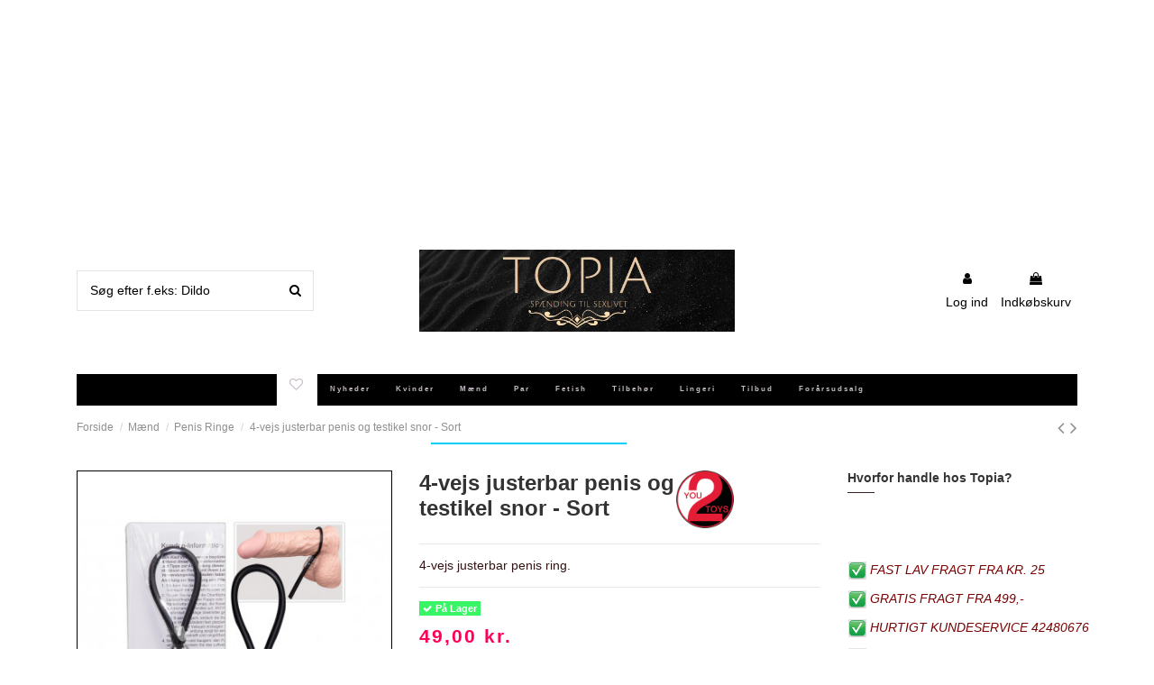

--- FILE ---
content_type: text/html; charset=utf-8
request_url: https://topia.dk/justerbar-penis-og-testikel-ring.html
body_size: 201466
content:
<!-- begin catalog/product.tpl -->
 


<!doctype html>
<html lang="da">

<head>
    
        
  <meta charset="utf-8">


  <meta http-equiv="x-ua-compatible" content="ie=edge">



  


  


  <title>Justerbar penis ring | Brug Altid En Penis Ring</title>
  
    
  
  
    
  
  <meta name="description" content="Et simpelt stykke sexlegetøj, med så mange måder at bruge den på! Den 4-vejs justerbare penis og testikel ring justeres for at passe dig">
  <meta name="keywords" content="">
    
      <link rel="canonical" href="https://topia.dk/justerbar-penis-og-testikel-ring.html">
    

  
      

  
    <script type="application/ld+json">
  {
    "@context": "https://schema.org",
    "@id": "#store-organization",
    "@type": "Organization",
    "name" : "Topia Sexlegetøj",
    "url" : "https://topia.dk/",
  
      "logo": {
        "@type": "ImageObject",
        "url":"https://topia.dk/img/logo-1763732680.jpg"
      }
      }
</script>

<script type="application/ld+json">
  {
    "@context": "https://schema.org",
    "@type": "WebPage",
    "isPartOf": {
      "@type": "WebSite",
      "url":  "https://topia.dk/",
      "name": "Topia Sexlegetøj"
    },
    "name": "Justerbar penis ring | Brug Altid En Penis Ring",
    "url":  "https://topia.dk/justerbar-penis-og-testikel-ring.html"
  }
</script>


  <script type="application/ld+json">
    {
      "@context": "https://schema.org",
      "@type": "BreadcrumbList",
      "itemListElement": [
                  {
            "@type": "ListItem",
            "position": 1,
            "name": "Forside",
            "item": "https://topia.dk/"
          },              {
            "@type": "ListItem",
            "position": 2,
            "name": "Mænd",
            "item": "https://topia.dk/maend"
          },              {
            "@type": "ListItem",
            "position": 3,
            "name": "Penis Ringe",
            "item": "https://topia.dk/penis-ringe"
          },              {
            "@type": "ListItem",
            "position": 4,
            "name": "4-vejs justerbar penis og testikel snor - Sort",
            "item": "https://topia.dk/justerbar-penis-og-testikel-ring.html"
          }          ]
    }
  </script>


  

  
    <script type="application/ld+json">
  {
    "@context": "https://schema.org/",
    "@type": "Product",
    "@id": "#product-snippet-id",
    "name": "4-vejs justerbar penis og testikel snor - Sort",
    "description": "Et simpelt stykke sexlegetøj, med så mange måder at bruge den på! Den 4-vejs justerbare penis og testikel ring justeres for at passe dig",
    "category": "Penis Ringe",
    "image" :"https://topia.dk/37976-home_default/justerbar-penis-og-testikel-ring.jpg",    "sku": "5218840000",
    "mpn": "5218840000"
    ,"gtin13": "848518000873"
        ,
    "brand": {
      "@type": "Brand",
      "name": "You2Toys"
    }
                ,
    "offers": {
      "@type": "Offer",
      "priceCurrency": "DKK",
      "name": "4-vejs justerbar penis og testikel snor - Sort",
      "price": "49",
      "url": "https://topia.dk/justerbar-penis-og-testikel-ring.html",
      "priceValidUntil": "2026-02-17",
              "image": ["https://topia.dk/37976-thickbox_default/justerbar-penis-og-testikel-ring.jpg"],
            "sku": "5218840000",
      "mpn": "5218840000",
      "gtin13": "848518000873",              "availability": "https://schema.org/InStock",
      "seller": {
        "@type": "Organization",
        "name": "Topia Sexlegetøj"
      }
    }
      }
</script>


  
    
  



    <meta property="og:type" content="product">
    <meta property="og:url" content="https://topia.dk/justerbar-penis-og-testikel-ring.html">
    <meta property="og:title" content="Justerbar penis ring | Brug Altid En Penis Ring">
    <meta property="og:site_name" content="Topia Sexlegetøj">
    <meta property="og:description" content="Et simpelt stykke sexlegetøj, med så mange måder at bruge den på! Den 4-vejs justerbare penis og testikel ring justeres for at passe dig">
            <meta property="og:image" content="https://topia.dk/37976-thickbox_default/justerbar-penis-og-testikel-ring.jpg">
        <meta property="og:image:width" content="1100">
        <meta property="og:image:height" content="1422">
    




      <meta name="viewport" content="width=device-width, initial-scale=1">
  




  <link rel="icon" type="image/vnd.microsoft.icon" href="https://topia.dk/img/favicon.ico?1763732680">
  <link rel="shortcut icon" type="image/x-icon" href="https://topia.dk/img/favicon.ico?1763732680">
    




    <link rel="stylesheet" href="https://topia.dk/themes/warehouse/assets/cache/theme-0abf201213.css" type="text/css" media="all">




<link rel="preload" as="font"
      href="/themes/warehouse/assets/css/font-awesome/fonts/fontawesome-webfont.woff?v=4.7.0"
      type="font/woff" crossorigin="anonymous">
<link rel="preload" as="font"
      href="/themes/warehouse/assets/css/font-awesome/fonts/fontawesome-webfont.woff2?v=4.7.0"
      type="font/woff2" crossorigin="anonymous">


<link  rel="preload stylesheet"  as="style" href="/themes/warehouse/assets/css/font-awesome/css/font-awesome-preload.css"
       type="text/css" crossorigin="anonymous">





  

  <script>
        var ASPath = "\/modules\/pm_advancedsearch4\/";
        var ASSearchUrl = "https:\/\/topia.dk\/module\/pm_advancedsearch4\/advancedsearch4";
        var as4_orderBySalesAsc = "Sales: Lower first";
        var as4_orderBySalesDesc = "Sales: Highest first";
        var elementorFrontendConfig = {"isEditMode":"","stretchedSectionContainer":"","instagramToken":false,"is_rtl":false,"ajax_csfr_token_url":"https:\/\/topia.dk\/module\/iqitelementor\/Actions?process=handleCsfrToken&ajax=1"};
        var iqitTheme = {"rm_sticky":"down","rm_breakpoint":0,"op_preloader":"0","cart_style":"side","cart_confirmation":"modal","h_layout":"2","f_fixed":0,"f_layout":"3","h_absolute":"1","h_sticky":"menu","hw_width":"inherit","hm_submenu_width":"fullwidth-background","h_search_type":"full","pl_lazyload":true,"pl_infinity":true,"pl_rollover":true,"pl_crsl_autoplay":false,"pl_slider_ld":5,"pl_slider_d":4,"pl_slider_t":3,"pl_slider_p":2,"pp_thumbs":"bottom","pp_zoom":"inner","pp_image_layout":"carousel","pp_tabs":"tabh","pl_grid_qty":false};
        var iqitcompare = {"nbProducts":0};
        var iqitcountdown_days = "d.";
        var iqitextendedproduct = {"speed":false};
        var iqitfdc_from = 499;
        var iqitmegamenu = {"sticky":"false","containerSelector":"#wrapper > .container"};
        var prestashop = {"cart":{"products":[],"totals":{"total":{"type":"total","label":"I alt","amount":0,"value":"0,00\u00a0kr."},"total_including_tax":{"type":"total","label":"Total (inkl. moms)","amount":0,"value":"0,00\u00a0kr."},"total_excluding_tax":{"type":"total","label":"I alt (ekskl. moms)","amount":0,"value":"0,00\u00a0kr."}},"subtotals":{"products":{"type":"products","label":"Subtotal","amount":0,"value":"0,00\u00a0kr."},"discounts":null,"shipping":{"type":"shipping","label":"Levering","amount":0,"value":""},"tax":null},"products_count":0,"summary_string":"0 varer","vouchers":{"allowed":1,"added":[]},"discounts":[],"minimalPurchase":0,"minimalPurchaseRequired":""},"currency":{"id":1,"name":"Dansk krone","iso_code":"DKK","iso_code_num":"208","sign":"kr."},"customer":{"lastname":null,"firstname":null,"email":null,"birthday":null,"newsletter":null,"newsletter_date_add":null,"optin":null,"website":null,"company":null,"siret":null,"ape":null,"is_logged":false,"gender":{"type":null,"name":null},"addresses":[]},"language":{"name":"Dansk (Danish)","iso_code":"da","locale":"da-DK","language_code":"da-dk","is_rtl":"0","date_format_lite":"Y-m-d","date_format_full":"Y-m-d H:i:s","id":2},"page":{"title":"","canonical":"https:\/\/topia.dk\/justerbar-penis-og-testikel-ring.html","meta":{"title":"Justerbar penis ring\u00a0| Brug Altid En Penis Ring","description":"Et simpelt stykke sexleget\u00f8j, med s\u00e5 mange m\u00e5der at bruge den p\u00e5! Den 4-vejs justerbare penis og testikel ring justeres for at passe dig","keywords":null,"robots":"index"},"page_name":"product","body_classes":{"lang-da":true,"lang-rtl":false,"country-DK":true,"currency-DKK":true,"layout-full-width":true,"page-product":true,"tax-display-enabled":true,"product-id-8780":true,"product-4-vejs justerbar penis og testikel snor - Sort":true,"product-id-category-294":true,"product-id-manufacturer-46":true,"product-id-supplier-0":true,"product-available-for-order":true},"admin_notifications":[]},"shop":{"name":"Topia Sexleget\u00f8j","logo":"https:\/\/topia.dk\/img\/logo-1763732680.jpg","stores_icon":"https:\/\/topia.dk\/img\/logo_stores.png","favicon":"https:\/\/topia.dk\/img\/favicon.ico"},"urls":{"base_url":"https:\/\/topia.dk\/","current_url":"https:\/\/topia.dk\/justerbar-penis-og-testikel-ring.html","shop_domain_url":"https:\/\/topia.dk","img_ps_url":"https:\/\/topia.dk\/img\/","img_cat_url":"https:\/\/topia.dk\/img\/c\/","img_lang_url":"https:\/\/topia.dk\/img\/l\/","img_prod_url":"https:\/\/topia.dk\/img\/p\/","img_manu_url":"https:\/\/topia.dk\/img\/m\/","img_sup_url":"https:\/\/topia.dk\/img\/su\/","img_ship_url":"https:\/\/topia.dk\/img\/s\/","img_store_url":"https:\/\/topia.dk\/img\/st\/","img_col_url":"https:\/\/topia.dk\/img\/co\/","img_url":"https:\/\/topia.dk\/themes\/warehouse\/assets\/img\/","css_url":"https:\/\/topia.dk\/themes\/warehouse\/assets\/css\/","js_url":"https:\/\/topia.dk\/themes\/warehouse\/assets\/js\/","pic_url":"https:\/\/topia.dk\/upload\/","pages":{"address":"https:\/\/topia.dk\/adresse","addresses":"https:\/\/topia.dk\/adresser","authentication":"https:\/\/topia.dk\/log-ind","cart":"https:\/\/topia.dk\/kurv","category":"https:\/\/topia.dk\/index.php?controller=category","cms":"https:\/\/topia.dk\/index.php?controller=cms","contact":"https:\/\/topia.dk\/kontakt-os","discount":"https:\/\/topia.dk\/rabat","guest_tracking":"https:\/\/topia.dk\/Gaestesporing","history":"https:\/\/topia.dk\/ordrehistorik","identity":"https:\/\/topia.dk\/mine-oplysninger","index":"https:\/\/topia.dk\/","my_account":"https:\/\/topia.dk\/min-konto","order_confirmation":"https:\/\/topia.dk\/ordrebekraeftelse","order_detail":"https:\/\/topia.dk\/index.php?controller=order-detail","order_follow":"https:\/\/topia.dk\/foelg-din-bestilling","order":"https:\/\/topia.dk\/ordre","order_return":"https:\/\/topia.dk\/index.php?controller=order-return","order_slip":"https:\/\/topia.dk\/kreditnota","pagenotfound":"https:\/\/topia.dk\/side-ikke-fundet","password":"https:\/\/topia.dk\/gendan-adgangskode","pdf_invoice":"https:\/\/topia.dk\/index.php?controller=pdf-invoice","pdf_order_return":"https:\/\/topia.dk\/index.php?controller=pdf-order-return","pdf_order_slip":"https:\/\/topia.dk\/index.php?controller=pdf-order-slip","prices_drop":"https:\/\/topia.dk\/tilbud","product":"https:\/\/topia.dk\/index.php?controller=product","search":"https:\/\/topia.dk\/soeg","sitemap":"https:\/\/topia.dk\/oversigt","stores":"https:\/\/topia.dk\/butikker","supplier":"https:\/\/topia.dk\/leverandoerer","register":"https:\/\/topia.dk\/log-ind?create_account=1","order_login":"https:\/\/topia.dk\/ordre?login=1"},"alternative_langs":[],"theme_assets":"\/themes\/warehouse\/assets\/","actions":{"logout":"https:\/\/topia.dk\/?mylogout="},"no_picture_image":{"bySize":{"small_default":{"url":"https:\/\/topia.dk\/img\/p\/da-default-small_default.jpg","width":98,"height":127},"cart_default":{"url":"https:\/\/topia.dk\/img\/p\/da-default-cart_default.jpg","width":125,"height":162},"home_default":{"url":"https:\/\/topia.dk\/img\/p\/da-default-home_default.jpg","width":236,"height":305},"large_default":{"url":"https:\/\/topia.dk\/img\/p\/da-default-large_default.jpg","width":381,"height":492},"medium_default":{"url":"https:\/\/topia.dk\/img\/p\/da-default-medium_default.jpg","width":452,"height":584},"thickbox_default":{"url":"https:\/\/topia.dk\/img\/p\/da-default-thickbox_default.jpg","width":1100,"height":1422}},"small":{"url":"https:\/\/topia.dk\/img\/p\/da-default-small_default.jpg","width":98,"height":127},"medium":{"url":"https:\/\/topia.dk\/img\/p\/da-default-large_default.jpg","width":381,"height":492},"large":{"url":"https:\/\/topia.dk\/img\/p\/da-default-thickbox_default.jpg","width":1100,"height":1422},"legend":""}},"configuration":{"display_taxes_label":true,"display_prices_tax_incl":true,"is_catalog":false,"show_prices":true,"opt_in":{"partner":false},"quantity_discount":{"type":"discount","label":"Enhedsrabat"},"voucher_enabled":1,"return_enabled":0},"field_required":[],"breadcrumb":{"links":[{"title":"Forside","url":"https:\/\/topia.dk\/"},{"title":"M\u00e6nd","url":"https:\/\/topia.dk\/maend"},{"title":"Penis Ringe","url":"https:\/\/topia.dk\/penis-ringe"},{"title":"4-vejs justerbar penis og testikel snor - Sort","url":"https:\/\/topia.dk\/justerbar-penis-og-testikel-ring.html"}],"count":4},"link":{"protocol_link":"https:\/\/","protocol_content":"https:\/\/"},"time":1770007266,"static_token":"6a0d5b98772fd9765c6feca5c6842957","token":"f38cfd3049c29668f6578e466ca0cd31","debug":true};
        var psr_icon_color = "#F19D76";
      </script>



  
<!-- begin /home/webnet/topia.dk/public_html/modules/lgcanonicalurls/views/templates/admin/tag_canonical.tpl -->
<link rel="canonical" href="https://topia.dk/justerbar-penis-og-testikel-ring.html" />
<!-- end /home/webnet/topia.dk/public_html/modules/lgcanonicalurls/views/templates/admin/tag_canonical.tpl -->

<!-- begin modules/ps_googleanalytics/views/templates/hook/ps_googleanalytics.tpl -->

<script type="text/javascript">
	(window.gaDevIds=window.gaDevIds||[]).push('d6YPbH');
	(function(i,s,o,g,r,a,m){i['GoogleAnalyticsObject']=r;i[r]=i[r]||function(){
	(i[r].q=i[r].q||[]).push(arguments)},i[r].l=1*new Date();a=s.createElement(o),
	m=s.getElementsByTagName(o)[0];a.async=1;a.src=g;m.parentNode.insertBefore(a,m)
	})(window,document,'script','https://www.google-analytics.com/analytics.js','ga');

            ga('create', 'UA-131673913-2', 'auto');
                        ga('send', 'pageview');
    
    ga('require', 'ec');
</script>


<!-- end modules/ps_googleanalytics/views/templates/hook/ps_googleanalytics.tpl -->



    
            <meta property="product:pretax_price:amount" content="39.2">
        <meta property="product:pretax_price:currency" content="DKK">
        <meta property="product:price:amount" content="49">
        <meta property="product:price:currency" content="DKK">
        
                                <style> #wrapper .breadcrumb{  background-image: url('https://topia.dk/c/294-category_default/penis-ringe.jpg'); }</style>
            

    </head>

<body id="product" class="lang-da country-dk currency-dkk layout-full-width page-product tax-display-enabled product-id-8780 product-4-vejs-justerbar-penis-og-testikel-snor-sort product-id-category-294 product-id-manufacturer-46 product-id-supplier-0 product-available-for-order body-desktop-header-style-w-2">


    




    


<main id="main-page-content"  >
    
            

    <header id="header" class="desktop-header-style-w-2">
        
            
  <div class="header-banner">
    
  </div>




            <div class="container">
        <nav class="header-nav">
    
        <div class="row justify-content-between">
            <div class="col col-auto col-md left-nav">
                 <div class="d-inline-block"> 

<ul class="social-links _topbar" itemscope itemtype="https://schema.org/Organization" itemid="#store-organization">
    <li class="facebook"><a itemprop="sameAs" href="https://facebook.com/topia.dk" target="_blank" rel="noreferrer noopener"><i class="fa fa-facebook fa-fw" aria-hidden="true"></i></a></li>  <li class="twitter"><a itemprop="sameAs" href="https://twitter.com/Topia76902571" target="_blank" rel="noreferrer noopener"><i class="fa fa-twitter fa-fw" aria-hidden="true"></i></a></li>  <li class="instagram"><a itemprop="sameAs" href="https://instagram.com/topiasexshop" target="_blank" rel="noreferrer noopener"><i class="fa fa-instagram fa-fw" aria-hidden="true"></i></a></li>      <li class="youtube"><a href="https://www.youtube.com/channel/UCGw0o4IxuVViROtFA0NixOw" target="_blank" rel="noreferrer noopener"><i class="fa fa-youtube fa-fw" aria-hidden="true"></i></a></li>    </ul>

 </div>                 
<!-- begin module:iqitlinksmanager/views/templates/hook/iqitlinksmanager.tpl -->
<!-- begin /home/webnet/topia.dk/public_html/modules/iqitlinksmanager/views/templates/hook/iqitlinksmanager.tpl -->            <div class="block-iqitlinksmanager block-iqitlinksmanager-2 block-links-inline d-inline-block">
            <ul>
                                                            <li>
                            <a
                                    href="https://topia.dk/"
                                                                                                    >
                                Forside
                            </a>
                        </li>
                                                                                <li>
                            <a
                                    href="https://topia.dk/content/levering"
                                    title=""                                                                >
                                Levering
                            </a>
                        </li>
                                                                                <li>
                            <a
                                    href="https://topia.dk/nyheder"
                                    title="Her finder du udvalget of vores nyeste sexlegetøj, som dildo, vibrator, strap-ons, m.v."                                                                >
                                Nyheder - Alt vores nyeste sexlegetøj
                            </a>
                        </li>
                                                </ul>
        </div>
    <!-- end /home/webnet/topia.dk/public_html/modules/iqitlinksmanager/views/templates/hook/iqitlinksmanager.tpl -->
<!-- end module:iqitlinksmanager/views/templates/hook/iqitlinksmanager.tpl -->

            </div>
            <div class="col col-auto center-nav text-center">
                
             </div>
            <div class="col col-auto col-md right-nav text-right">
                
             </div>
        </div>

                        </nav>
            </div>
        



<div id="desktop-header" class="desktop-header-style-2">
    
            
<div class="header-top">
    <div id="desktop-header-container" class="container">
        <div class="row align-items-center">
                            <div class="col col-header-left">
                                        
<!-- begin module:iqitsearch/views/templates/hook/iqitsearch.tpl -->
<!-- begin /home/webnet/topia.dk/public_html/modules/iqitsearch/views/templates/hook/iqitsearch.tpl --><!-- Block search module TOP -->
<!-- begin /home/webnet/topia.dk/public_html/modules/iqitsearch/views/templates/hook/search-bar.tpl -->

<!-- Block search module TOP -->
<div id="search_widget" class="search-widget" data-search-controller-url="https://topia.dk/module/iqitsearch/searchiqit">
    <form method="get" action="https://topia.dk/module/iqitsearch/searchiqit">
        <div class="input-group">
            <input type="text" name="s" value="" data-all-text="Vis alle resultater"
                   data-blog-text="Blog post"
                   data-product-text="Product"
                   data-brands-text="Mærker"
                   autocomplete="off" autocorrect="off" autocapitalize="off" spellcheck="false"
                   placeholder="Søg efter f.eks: Dildo" class="form-control form-search-control" />
            <button type="submit" class="search-btn">
                <i class="fa fa-search"></i>
            </button>
        </div>
    </form>
</div>
<!-- /Block search module TOP -->

<!-- end /home/webnet/topia.dk/public_html/modules/iqitsearch/views/templates/hook/search-bar.tpl --><!-- /Block search module TOP -->

<!-- end /home/webnet/topia.dk/public_html/modules/iqitsearch/views/templates/hook/iqitsearch.tpl -->
<!-- end module:iqitsearch/views/templates/hook/iqitsearch.tpl -->

                    
                </div>
                <div class="col col-header-center text-center">
                    <div id="desktop_logo">
                        
  <a href="https://topia.dk/">
    <img class="logo img-fluid"
         src="https://topia.dk/img/logo-1763732680.jpg"
                  alt="Topia Sexlegetøj"
         width="1232"
         height="320"
    >
  </a>

                    </div>
                    
                </div>
                        <div class="col  col-header-right">
                <div class="row no-gutters justify-content-end">

                    
                                            <!-- begin /home/webnet/topia.dk/public_html/themes/warehouse/modules/ps_customersignin/ps_customersignin-btn.tpl --><div id="header-user-btn" class="col col-auto header-btn-w header-user-btn-w">
            <a href="https://topia.dk/min-konto"
           title="Log ind på din kundekonto"
           rel="nofollow" class="header-btn header-user-btn">
            <i class="fa fa-user fa-fw icon" aria-hidden="true"></i>
            <span class="title">Log ind</span>
        </a>
    </div>









<!-- end /home/webnet/topia.dk/public_html/themes/warehouse/modules/ps_customersignin/ps_customersignin-btn.tpl -->                                        

                    

                                            
                                                    <!-- begin /home/webnet/topia.dk/public_html/themes/warehouse/modules/ps_shoppingcart/ps_shoppingcart-btn.tpl --><div id="ps-shoppingcart-wrapper" class="col col-auto">
    <div id="ps-shoppingcart"
         class="header-btn-w header-cart-btn-w ps-shoppingcart side-cart">
        <!-- begin /home/webnet/topia.dk/public_html/themes/warehouse/modules/ps_shoppingcart/ps_shoppingcart.tpl --> <div id="blockcart" class="blockcart cart-preview"
         data-refresh-url="//topia.dk/module/ps_shoppingcart/ajax">
        <a id="cart-toogle" class="cart-toogle header-btn header-cart-btn" data-toggle="dropdown" data-display="static">
            <i class="fa fa-shopping-bag fa-fw icon" aria-hidden="true"><span class="cart-products-count-btn  d-none">0</span></i>
            <span class="info-wrapper">
            <span class="title">Indkøbskurv</span>
            <span class="cart-toggle-details">
            <span class="text-faded cart-separator"> / </span>
                            Tom
                        </span>
            </span>
        </a>
        <!-- begin /home/webnet/topia.dk/public_html/themes/warehouse/modules/ps_shoppingcart/ps_shoppingcart-content.tpl --><div id="_desktop_blockcart-content" class="dropdown-menu-custom dropdown-menu">
    <div id="blockcart-content" class="blockcart-content" >
        <div class="cart-title">
            <span class="modal-title">Your cart</span>
            <button type="button" id="js-cart-close" class="close">
                <span>×</span>
            </button>
            <hr>
        </div>
                    <span class="no-items">Der er ikke flere varer i din indkøbskurv</span>
            </div>
</div><!-- end /home/webnet/topia.dk/public_html/themes/warehouse/modules/ps_shoppingcart/ps_shoppingcart-content.tpl --> </div>




<!-- end /home/webnet/topia.dk/public_html/themes/warehouse/modules/ps_shoppingcart/ps_shoppingcart.tpl -->    </div>
</div>
<!-- end /home/webnet/topia.dk/public_html/themes/warehouse/modules/ps_shoppingcart/ps_shoppingcart-btn.tpl -->                                                
                                    </div>
                
            </div>
            <div class="col-12">
                <div class="row">
                    
                </div>
            </div>
        </div>
    </div>
</div>
<div class="container iqit-megamenu-container">
<!-- begin module:iqitmegamenu/views/templates/hook/horizontal.tpl -->
<!-- begin /home/webnet/topia.dk/public_html/modules/iqitmegamenu/views/templates/hook/horizontal.tpl -->	<div id="iqitmegamenu-wrapper" class="iqitmegamenu-wrapper iqitmegamenu-all">
		<div class="container container-iqitmegamenu">
		<div id="iqitmegamenu-horizontal" class="iqitmegamenu  clearfix" role="navigation">

								
				<nav id="cbp-hrmenu" class="cbp-hrmenu cbp-horizontal cbp-hrsub-narrow">
					<ul>
												<li id="cbp-hrmenu-tab-1" class="cbp-hrmenu-tab cbp-hrmenu-tab-1 cbp-onlyicon ">
	<a href="https://topia.dk/" class="nav-link" >

								<span class="cbp-tab-title"> <i class="icon fa fa-heart-o cbp-mainlink-icon"></i>
								</span>
														</a>
													</li>
												<li id="cbp-hrmenu-tab-2" class="cbp-hrmenu-tab cbp-hrmenu-tab-2 ">
	<a href="https://topia.dk/nyheder" class="nav-link" >

								<span class="cbp-tab-title">
								Nyheder</span>
														</a>
													</li>
												<li id="cbp-hrmenu-tab-11" class="cbp-hrmenu-tab cbp-hrmenu-tab-11  cbp-has-submeu">
	<a href="https://topia.dk/kvinder" class="nav-link" >

								<span class="cbp-tab-title">
								Kvinder <i class="fa fa-angle-down cbp-submenu-aindicator"></i></span>
														</a>
														<div class="cbp-hrsub col-3">
								<div class="cbp-hrsub-inner">
									<div class="container iqitmegamenu-submenu-container">
									
																																	<!-- begin /home/webnet/topia.dk/public_html/modules/iqitmegamenu/views/templates/hook/_partials/submenu_content.tpl -->




<div class="row menu_row menu-element  first_rows menu-element-id-1">
                

                                                <!-- begin /home/webnet/topia.dk/public_html/modules/iqitmegamenu/views/templates/hook/_partials/submenu_content.tpl -->




    <div class="col-12 cbp-menu-column cbp-menu-element menu-element-id-2 ">
        <div class="cbp-menu-column-inner">
                        
                
                
                    
                                                    <div class="row cbp-categories-row">
                                                                                                            <div class="col-12">
                                            <div class="cbp-category-link-w"><a href="https://topia.dk/kvinder"
                                                                                class="cbp-column-title nav-link cbp-category-title">Kvinder</a>
                                                                                                                                                    
    <ul class="cbp-links cbp-category-tree"><li ><div class="cbp-category-link-w"><a href="https://topia.dk/u-d-s-a-l-g-">U D S A L G. ! !</a></div></li><li  class="cbp-hrsub-haslevel2" ><div class="cbp-category-link-w"><a href="https://topia.dk/alt-til-kvinder">Alt til Kvinder</a>
    <ul class="cbp-hrsub-level2"><li ><div class="cbp-category-link-w"><a href="https://topia.dk/isabellamalou">IsabellaMalou</a></div></li></ul>
</div></li><li ><div class="cbp-category-link-w"><a href="https://topia.dk/dildoer">Dildoer</a></div></li><li ><div class="cbp-category-link-w"><a href="https://topia.dk/vibratorer">Vibratorer</a></div></li><li ><div class="cbp-category-link-w"><a href="https://topia.dk/anal-sexlegetoj">Anal Sexlegetøj</a></div></li><li ><div class="cbp-category-link-w"><a href="https://topia.dk/baekkenbundskugler">Bækkenbundskugler</a></div></li><li  class="cbp-hrsub-haslevel2" ><div class="cbp-category-link-w"><a href="https://topia.dk/lingeri">Lingeri</a>
    <ul class="cbp-hrsub-level2"><li ><div class="cbp-category-link-w"><a href="https://topia.dk/noir-handmade">NOIR HANDMADE</a></div></li></ul>
</div></li><li ><div class="cbp-category-link-w"><a href="https://topia.dk/glidecreme-kvinder">Glidecreme</a></div></li><li ><div class="cbp-category-link-w"><a href="https://topia.dk/bedre-sex">Bedre Sex</a></div></li><li ><div class="cbp-category-link-w"><a href="https://topia.dk/g_punkt">G-Punkt</a></div></li><li ><div class="cbp-category-link-w"><a href="https://topia.dk/oral">Oral</a></div></li><li ><div class="cbp-category-link-w"><a href="https://topia.dk/opna-mere-sexlyst">Opnå Mere Sexlyst</a></div></li><li ><div class="cbp-category-link-w"><a href="https://topia.dk/klitoris-vibrator">Klitoris Vibrator</a></div></li><li ><div class="cbp-category-link-w"><a href="https://topia.dk/aroma-terapi">AROMA TERAPI</a></div></li></ul>

                                                                                            </div>
                                        </div>
                                                                                                </div>
                                            
                
            

            
            </div>    </div>
<!-- end /home/webnet/topia.dk/public_html/modules/iqitmegamenu/views/templates/hook/_partials/submenu_content.tpl -->                            
                </div>
<!-- end /home/webnet/topia.dk/public_html/modules/iqitmegamenu/views/templates/hook/_partials/submenu_content.tpl -->																					
																			</div>
								</div>
							</div>
													</li>
												<li id="cbp-hrmenu-tab-4" class="cbp-hrmenu-tab cbp-hrmenu-tab-4  cbp-has-submeu">
	<a href="https://topia.dk/maend" class="nav-link" >

								<span class="cbp-tab-title">
								Mænd <i class="fa fa-angle-down cbp-submenu-aindicator"></i></span>
														</a>
														<div class="cbp-hrsub col-3">
								<div class="cbp-hrsub-inner">
									<div class="container iqitmegamenu-submenu-container">
									
																																	<!-- begin /home/webnet/topia.dk/public_html/modules/iqitmegamenu/views/templates/hook/_partials/submenu_content.tpl -->




<div class="row menu_row menu-element  first_rows menu-element-id-1">
                

                                                <!-- begin /home/webnet/topia.dk/public_html/modules/iqitmegamenu/views/templates/hook/_partials/submenu_content.tpl -->




    <div class="col-12 cbp-menu-column cbp-menu-element menu-element-id-2 ">
        <div class="cbp-menu-column-inner">
                        
                
                
                    
                                                    <div class="row cbp-categories-row">
                                                                                                            <div class="col-12">
                                            <div class="cbp-category-link-w"><a href="https://topia.dk/maend"
                                                                                class="cbp-column-title nav-link cbp-category-title">Mænd</a>
                                                                                                                                                    
    <ul class="cbp-links cbp-category-tree"><li  class="cbp-hrsub-haslevel2" ><div class="cbp-category-link-w"><a href="https://topia.dk/alt-til-maend">Alt til Mænd</a>
    <ul class="cbp-hrsub-level2"><li ><div class="cbp-category-link-w"><a href="https://topia.dk/isabellamalou">IsabellaMalou</a></div></li></ul>
</div></li><li ><div class="cbp-category-link-w"><a href="https://topia.dk/onaniprodukter">Onaniprodukter</a></div></li><li ><div class="cbp-category-link-w"><a href="https://topia.dk/penis-ringe">Penis Ringe</a></div></li><li ><div class="cbp-category-link-w"><a href="https://topia.dk/anal-sexlegetoj">Anal Sexlegetøj</a></div></li><li ><div class="cbp-category-link-w"><a href="https://topia.dk/storre-penis">Større Penis</a></div></li><li ><div class="cbp-category-link-w"><a href="https://topia.dk/kondomer">Kondomer</a></div></li><li ><div class="cbp-category-link-w"><a href="https://topia.dk/glidecreme-maend">Glidecreme</a></div></li><li ><div class="cbp-category-link-w"><a href="https://topia.dk/bedre-sex-maend">Bedre Sex</a></div></li><li ><div class="cbp-category-link-w"><a href="https://topia.dk/opna-storre-sexlyst">Opnå Større Sexlyst</a></div></li><li ><div class="cbp-category-link-w"><a href="https://topia.dk/hjaelp-til-dig-der-kommer-for-hurtigt">Hjælp Til Dig Der Kommer For Hurtigt</a></div></li><li ><div class="cbp-category-link-w"><a href="https://topia.dk/penis-pumper">Penis Pumper</a></div></li><li ><div class="cbp-category-link-w"><a href="https://topia.dk/aroma-terapi">AROMA TERAPI</a></div></li></ul>

                                                                                            </div>
                                        </div>
                                                                                                </div>
                                            
                
            

            
            </div>    </div>
<!-- end /home/webnet/topia.dk/public_html/modules/iqitmegamenu/views/templates/hook/_partials/submenu_content.tpl -->                            
                </div>
<!-- end /home/webnet/topia.dk/public_html/modules/iqitmegamenu/views/templates/hook/_partials/submenu_content.tpl -->																					
																			</div>
								</div>
							</div>
													</li>
												<li id="cbp-hrmenu-tab-5" class="cbp-hrmenu-tab cbp-hrmenu-tab-5  cbp-has-submeu">
	<a href="https://topia.dk/par" class="nav-link" >

								<span class="cbp-tab-title">
								Par <i class="fa fa-angle-down cbp-submenu-aindicator"></i></span>
														</a>
														<div class="cbp-hrsub col-3">
								<div class="cbp-hrsub-inner">
									<div class="container iqitmegamenu-submenu-container">
									
																																	<!-- begin /home/webnet/topia.dk/public_html/modules/iqitmegamenu/views/templates/hook/_partials/submenu_content.tpl -->




<div class="row menu_row menu-element  first_rows menu-element-id-1">
                

                                                <!-- begin /home/webnet/topia.dk/public_html/modules/iqitmegamenu/views/templates/hook/_partials/submenu_content.tpl -->




    <div class="col-12 cbp-menu-column cbp-menu-element menu-element-id-2 ">
        <div class="cbp-menu-column-inner">
                        
                
                
                    
                                                    <div class="row cbp-categories-row">
                                                                                                            <div class="col-12">
                                            <div class="cbp-category-link-w"><a href="https://topia.dk/par"
                                                                                class="cbp-column-title nav-link cbp-category-title">Par</a>
                                                                                                                                                    
    <ul class="cbp-links cbp-category-tree"><li  class="cbp-hrsub-haslevel2" ><div class="cbp-category-link-w"><a href="https://topia.dk/alt-til-par">Alt til Par</a>
    <ul class="cbp-hrsub-level2"><li ><div class="cbp-category-link-w"><a href="https://topia.dk/opna-bedre-sexlyst">Opnå bedre Sexlyst</a></div></li></ul>
</div></li><li ><div class="cbp-category-link-w"><a href="https://topia.dk/par-sexlegetoj">Par Sexlegetøj</a></div></li><li ><div class="cbp-category-link-w"><a href="https://topia.dk/strap-ons">Strap-on</a></div></li><li ><div class="cbp-category-link-w"><a href="https://topia.dk/anal-sexlegetoj">Anal Sexlegetøj</a></div></li><li ><div class="cbp-category-link-w"><a href="https://topia.dk/sexlegetoj-saet">Sexlegetøj Sæt</a></div></li><li ><div class="cbp-category-link-w"><a href="https://topia.dk/spil-og-spog">Spil og Spøg</a></div></li><li ><div class="cbp-category-link-w"><a href="https://topia.dk/glidecremer">Glidecremer</a></div></li><li ><div class="cbp-category-link-w"><a href="https://topia.dk/bedre-sex-par">Bedre Sex</a></div></li><li ><div class="cbp-category-link-w"><a href="https://topia.dk/par-massage">Massage</a></div></li><li ><div class="cbp-category-link-w"><a href="https://topia.dk/oral">Oral</a></div></li></ul>

                                                                                            </div>
                                        </div>
                                                                                                </div>
                                            
                
            

            
            </div>    </div>
<!-- end /home/webnet/topia.dk/public_html/modules/iqitmegamenu/views/templates/hook/_partials/submenu_content.tpl -->                            
                </div>
<!-- end /home/webnet/topia.dk/public_html/modules/iqitmegamenu/views/templates/hook/_partials/submenu_content.tpl -->																					
																			</div>
								</div>
							</div>
													</li>
												<li id="cbp-hrmenu-tab-6" class="cbp-hrmenu-tab cbp-hrmenu-tab-6  cbp-has-submeu">
	<a href="https://topia.dk/fetish" class="nav-link" >

								<span class="cbp-tab-title">
								Fetish <i class="fa fa-angle-down cbp-submenu-aindicator"></i></span>
														</a>
														<div class="cbp-hrsub col-3">
								<div class="cbp-hrsub-inner">
									<div class="container iqitmegamenu-submenu-container">
									
																																	<!-- begin /home/webnet/topia.dk/public_html/modules/iqitmegamenu/views/templates/hook/_partials/submenu_content.tpl -->




<div class="row menu_row menu-element  first_rows menu-element-id-1">
                

                                                <!-- begin /home/webnet/topia.dk/public_html/modules/iqitmegamenu/views/templates/hook/_partials/submenu_content.tpl -->




    <div class="col-12 cbp-menu-column cbp-menu-element menu-element-id-2 ">
        <div class="cbp-menu-column-inner">
                        
                
                
                    
                                                    <div class="row cbp-categories-row">
                                                                                                            <div class="col-12">
                                            <div class="cbp-category-link-w"><a href="https://topia.dk/fetish"
                                                                                class="cbp-column-title nav-link cbp-category-title">Fetish</a>
                                                                                                                                                    
    <ul class="cbp-links cbp-category-tree"><li  class="cbp-hrsub-haslevel2" ><div class="cbp-category-link-w"><a href="https://topia.dk/alt-i-fetish">Alt i Fetish</a>
    <ul class="cbp-hrsub-level2"><li ><div class="cbp-category-link-w"><a href="https://topia.dk/fisting">Fisting</a></div></li></ul>
</div></li><li  class="cbp-hrsub-haslevel2" ><div class="cbp-category-link-w"><a href="https://topia.dk/bondage-handjern-reb">Bondage</a>
    <ul class="cbp-hrsub-level2"><li ><div class="cbp-category-link-w"><a href="https://topia.dk/handjern">Håndjern</a></div></li></ul>
</div></li><li ><div class="cbp-category-link-w"><a href="https://topia.dk/piske-og-paddles">Piske og Paddles</a></div></li><li ><div class="cbp-category-link-w"><a href="https://topia.dk/masker">Masker</a></div></li><li ><div class="cbp-category-link-w"><a href="https://topia.dk/gag-balls">Gag Balls</a></div></li></ul>

                                                                                            </div>
                                        </div>
                                                                                                </div>
                                            
                
            

            
            </div>    </div>
<!-- end /home/webnet/topia.dk/public_html/modules/iqitmegamenu/views/templates/hook/_partials/submenu_content.tpl -->                            
                </div>
<!-- end /home/webnet/topia.dk/public_html/modules/iqitmegamenu/views/templates/hook/_partials/submenu_content.tpl -->																					
																			</div>
								</div>
							</div>
													</li>
												<li id="cbp-hrmenu-tab-9" class="cbp-hrmenu-tab cbp-hrmenu-tab-9 ">
	<a href="https://topia.dk/tilbehor" class="nav-link" >

								<span class="cbp-tab-title">
								Tilbehør</span>
														</a>
													</li>
												<li id="cbp-hrmenu-tab-3" class="cbp-hrmenu-tab cbp-hrmenu-tab-3  cbp-has-submeu">
	<a href="https://topia.dk/luksus-lingeri" class="nav-link" >

								<span class="cbp-tab-title">
								Lingeri <i class="fa fa-angle-down cbp-submenu-aindicator"></i></span>
														</a>
														<div class="cbp-hrsub col-12">
								<div class="cbp-hrsub-inner">
									<div class="container iqitmegamenu-submenu-container">
									
																																	<!-- begin /home/webnet/topia.dk/public_html/modules/iqitmegamenu/views/templates/hook/_partials/submenu_content.tpl -->




<div class="row menu_row menu-element  first_rows menu-element-id-1">
                

                                                <!-- begin /home/webnet/topia.dk/public_html/modules/iqitmegamenu/views/templates/hook/_partials/submenu_content.tpl -->




    <div class="col-12 cbp-menu-column cbp-menu-element menu-element-id-2 ">
        <div class="cbp-menu-column-inner">
                        
                                                            <span class="cbp-column-title nav-link transition-300">NOIR HANDMADE </span>
                                    
                                    <ul class="cbp-manufacturers row">
                                                                                                                                                                        <li class="col-1 transition-opacity-300">
                                    <a href="https://topia.dk/brand/noir"
                                       title="noir">
                                        <img src="https://topia.dk/img/m/408-small_default.jpg"
                                             loading="lazy"
                                             class="img-fluid logo_manufacturer "  width="98" height="127"                                             alt="noir"/>
                                    </a>
                                </li>
                                                                                                        </ul>
                
            

            
            </div>    </div>
<!-- end /home/webnet/topia.dk/public_html/modules/iqitmegamenu/views/templates/hook/_partials/submenu_content.tpl -->                                    <!-- begin /home/webnet/topia.dk/public_html/modules/iqitmegamenu/views/templates/hook/_partials/submenu_content.tpl -->




    <div class="col-12 cbp-menu-column cbp-menu-element menu-element-id-3 ">
        <div class="cbp-menu-column-inner">
                        
                                                            <span class="cbp-column-title nav-link transition-300">Fantasy by Cottelli Collection </span>
                                    
                                    <ul class="cbp-manufacturers row">
                                                                                                                                                                        <li class="col-1 transition-opacity-300">
                                    <a href="https://topia.dk/brand/fantasy-by-cottelli-collection"
                                       title="Fantasy by Cottelli Collection">
                                        <img src="https://topia.dk/img/m/465-small_default.jpg"
                                             loading="lazy"
                                             class="img-fluid logo_manufacturer "  width="98" height="127"                                             alt="Fantasy by Cottelli Collection"/>
                                    </a>
                                </li>
                                                                                                        </ul>
                
            

            
            </div>    </div>
<!-- end /home/webnet/topia.dk/public_html/modules/iqitmegamenu/views/templates/hook/_partials/submenu_content.tpl -->                            
                </div>
<!-- end /home/webnet/topia.dk/public_html/modules/iqitmegamenu/views/templates/hook/_partials/submenu_content.tpl -->																							<!-- begin /home/webnet/topia.dk/public_html/modules/iqitmegamenu/views/templates/hook/_partials/submenu_content.tpl -->




<div class="row menu_row menu-element  first_rows menu-element-id-4">
                

                                                <!-- begin /home/webnet/topia.dk/public_html/modules/iqitmegamenu/views/templates/hook/_partials/submenu_content.tpl -->




    <div class="col-12 cbp-menu-column cbp-menu-element menu-element-id-5 ">
        <div class="cbp-menu-column-inner">
                        
                                                            <span class="cbp-column-title nav-link transition-300">Obsessive </span>
                                    
                                    <ul class="cbp-manufacturers row">
                                                                                                                                                                        <li class="col-1 transition-opacity-300">
                                    <a href="https://topia.dk/brand/obsessive"
                                       title="Obsessive">
                                        <img src="https://topia.dk/img/m/466-small_default.jpg"
                                             loading="lazy"
                                             class="img-fluid logo_manufacturer "  width="98" height="127"                                             alt="Obsessive"/>
                                    </a>
                                </li>
                                                                                                        </ul>
                
            

            
            </div>    </div>
<!-- end /home/webnet/topia.dk/public_html/modules/iqitmegamenu/views/templates/hook/_partials/submenu_content.tpl -->                            
                </div>
<!-- end /home/webnet/topia.dk/public_html/modules/iqitmegamenu/views/templates/hook/_partials/submenu_content.tpl -->																					
																			</div>
								</div>
							</div>
													</li>
												<li id="cbp-hrmenu-tab-7" class="cbp-hrmenu-tab cbp-hrmenu-tab-7 ">
	<a href="https://topia.dk/tilbud" class="nav-link" >

								<span class="cbp-tab-title">
								Tilbud</span>
														</a>
													</li>
												<li id="cbp-hrmenu-tab-14" class="cbp-hrmenu-tab cbp-hrmenu-tab-14 ">
	<a href="https://topia.dk/tilbud" class="nav-link" >

								<span class="cbp-tab-title">
								Forårsudsalg</span>
														</a>
													</li>
											</ul>
				</nav>
		</div>
		</div>
		<div id="sticky-cart-wrapper"></div>
	</div>

<div id="_desktop_iqitmegamenu-mobile">
	<div id="iqitmegamenu-mobile">
		
		<ul>
		<!-- begin /home/webnet/topia.dk/public_html/modules/iqitmegamenu/views/templates/hook/_partials/mobile_menu.tpl -->



	
	<li><a  href="https://topia.dk/" >Forside</a></li><li><span class="mm-expand"><i class="fa fa-angle-down expand-icon" aria-hidden="true"></i><i class="fa fa-angle-up close-icon" aria-hidden="true"></i></span><a  href="https://topia.dk/kvinder" >Kvinder</a>
	<ul><li><a  href="https://topia.dk/u-d-s-a-l-g-" >U D S A L G. ! !</a></li><li><span class="mm-expand"><i class="fa fa-angle-down expand-icon" aria-hidden="true"></i><i class="fa fa-angle-up close-icon" aria-hidden="true"></i></span><a  href="https://topia.dk/alt-til-kvinder" >Alt til Kvinder</a>
	<ul><li><a  href="https://topia.dk/isabellamalou" >IsabellaMalou</a></li></ul></li><li><a  href="https://topia.dk/dildoer" >Dildoer</a></li><li><a  href="https://topia.dk/vibratorer" >Vibratorer</a></li><li><a  href="https://topia.dk/anal-sexlegetoj" >Anal Sexlegetøj</a></li><li><a  href="https://topia.dk/baekkenbundskugler" >Bækkenbundskugler</a></li><li><span class="mm-expand"><i class="fa fa-angle-down expand-icon" aria-hidden="true"></i><i class="fa fa-angle-up close-icon" aria-hidden="true"></i></span><a  href="https://topia.dk/lingeri" >Lingeri</a>
	<ul><li><a  href="https://topia.dk/noir-handmade" >NOIR HANDMADE</a></li></ul></li><li><a  href="https://topia.dk/glidecreme-kvinder" >Glidecreme</a></li><li><a  href="https://topia.dk/bedre-sex" >Bedre Sex</a></li><li><a  href="https://topia.dk/g_punkt" >G-Punkt</a></li><li><a  href="https://topia.dk/oral" >Oral</a></li><li><a  href="https://topia.dk/opna-mere-sexlyst" >Opnå Mere Sexlyst</a></li><li><a  href="https://topia.dk/klitoris-vibrator" >Klitoris Vibrator</a></li><li><a  href="https://topia.dk/aroma-terapi" >AROMA TERAPI</a></li></ul></li><li><span class="mm-expand"><i class="fa fa-angle-down expand-icon" aria-hidden="true"></i><i class="fa fa-angle-up close-icon" aria-hidden="true"></i></span><a  href="https://topia.dk/maend" >Mænd</a>
	<ul><li><span class="mm-expand"><i class="fa fa-angle-down expand-icon" aria-hidden="true"></i><i class="fa fa-angle-up close-icon" aria-hidden="true"></i></span><a  href="https://topia.dk/alt-til-maend" >Alt til Mænd</a>
	<ul><li><a  href="https://topia.dk/isabellamalou" >IsabellaMalou</a></li></ul></li><li><a  href="https://topia.dk/onaniprodukter" >Onaniprodukter</a></li><li><a  href="https://topia.dk/penis-ringe" >Penis Ringe</a></li><li><a  href="https://topia.dk/anal-sexlegetoj" >Anal Sexlegetøj</a></li><li><a  href="https://topia.dk/storre-penis" >Større Penis</a></li><li><a  href="https://topia.dk/kondomer" >Kondomer</a></li><li><a  href="https://topia.dk/glidecreme-maend" >Glidecreme</a></li><li><a  href="https://topia.dk/bedre-sex-maend" >Bedre Sex</a></li><li><a  href="https://topia.dk/opna-storre-sexlyst" >Opnå Større Sexlyst</a></li><li><a  href="https://topia.dk/hjaelp-til-dig-der-kommer-for-hurtigt" >Hjælp Til Dig Der Kommer For Hurtigt</a></li><li><a  href="https://topia.dk/penis-pumper" >Penis Pumper</a></li><li><a  href="https://topia.dk/aroma-terapi" >AROMA TERAPI</a></li></ul></li><li><span class="mm-expand"><i class="fa fa-angle-down expand-icon" aria-hidden="true"></i><i class="fa fa-angle-up close-icon" aria-hidden="true"></i></span><a  href="https://topia.dk/par" >Par</a>
	<ul><li><span class="mm-expand"><i class="fa fa-angle-down expand-icon" aria-hidden="true"></i><i class="fa fa-angle-up close-icon" aria-hidden="true"></i></span><a  href="https://topia.dk/alt-til-par" >Alt til Par</a>
	<ul><li><a  href="https://topia.dk/opna-bedre-sexlyst" >Opnå bedre Sexlyst</a></li></ul></li><li><a  href="https://topia.dk/par-sexlegetoj" >Par Sexlegetøj</a></li><li><a  href="https://topia.dk/strap-ons" >Strap-on</a></li><li><a  href="https://topia.dk/anal-sexlegetoj" >Anal Sexlegetøj</a></li><li><a  href="https://topia.dk/sexlegetoj-saet" >Sexlegetøj Sæt</a></li><li><a  href="https://topia.dk/spil-og-spog" >Spil og Spøg</a></li><li><a  href="https://topia.dk/glidecremer" >Glidecremer</a></li><li><a  href="https://topia.dk/bedre-sex-par" >Bedre Sex</a></li><li><a  href="https://topia.dk/par-massage" >Massage</a></li><li><a  href="https://topia.dk/oral" >Oral</a></li></ul></li><li><span class="mm-expand"><i class="fa fa-angle-down expand-icon" aria-hidden="true"></i><i class="fa fa-angle-up close-icon" aria-hidden="true"></i></span><a  href="https://topia.dk/fetish" >Fetish</a>
	<ul><li><span class="mm-expand"><i class="fa fa-angle-down expand-icon" aria-hidden="true"></i><i class="fa fa-angle-up close-icon" aria-hidden="true"></i></span><a  href="https://topia.dk/alt-i-fetish" >Alt i Fetish</a>
	<ul><li><a  href="https://topia.dk/fisting" >Fisting</a></li></ul></li><li><span class="mm-expand"><i class="fa fa-angle-down expand-icon" aria-hidden="true"></i><i class="fa fa-angle-up close-icon" aria-hidden="true"></i></span><a  href="https://topia.dk/bondage-handjern-reb" >Bondage</a>
	<ul><li><a  href="https://topia.dk/handjern" >Håndjern</a></li></ul></li><li><a  href="https://topia.dk/piske-og-paddles" >Piske og Paddles</a></li><li><a  href="https://topia.dk/masker" >Masker</a></li><li><a  href="https://topia.dk/gag-balls" >Gag Balls</a></li></ul></li><li><span class="mm-expand"><i class="fa fa-angle-down expand-icon" aria-hidden="true"></i><i class="fa fa-angle-up close-icon" aria-hidden="true"></i></span><a  href="https://topia.dk/tilbehor" >Tilbehør</a>
	<ul><li><span class="mm-expand"><i class="fa fa-angle-down expand-icon" aria-hidden="true"></i><i class="fa fa-angle-up close-icon" aria-hidden="true"></i></span><a  href="https://topia.dk/alt-i-tilbehor" >Alt i Tilbehør</a>
	<ul><li><a  href="https://topia.dk/isabellamalou" >IsabellaMalou</a></li></ul></li><li><a  href="https://topia.dk/batterier" >Batterier</a></li><li><a  href="https://topia.dk/rengoring" >Rengøring</a></li></ul></li><li><a  href="https://topia.dk/nyheder" >Nyheder</a></li><li><a  href="https://topia.dk/tilbud" >Tilbud</a></li>
<!-- end /home/webnet/topia.dk/public_html/modules/iqitmegamenu/views/templates/hook/_partials/mobile_menu.tpl -->		</ul>
		
	</div>
</div>
<!-- end /home/webnet/topia.dk/public_html/modules/iqitmegamenu/views/templates/hook/horizontal.tpl -->
<!-- end module:iqitmegamenu/views/templates/hook/horizontal.tpl -->
</div>


    </div>



    <div id="mobile-header" class="mobile-header-style-3">
                    <div class="container">
    <div class="mobile-main-bar">
        <div class="col-mobile-logo text-center">
            
  <a href="https://topia.dk/">
    <img class="logo img-fluid"
         src="https://topia.dk/img/logo-1763732680.jpg"
                  alt="Topia Sexlegetøj"
         width="1232"
         height="320"
    >
  </a>

        </div>
    </div>
</div>
<div id="mobile-header-sticky">
    <div class="mobile-buttons-bar">
        <div class="container">
            <div class="row no-gutters align-items-center row-mobile-buttons">
                <div class="col  col-mobile-btn col-mobile-btn-menu text-center col-mobile-menu-push">
                    <a class="m-nav-btn"  data-toggle="dropdown" data-display="static"><i class="fa fa-bars" aria-hidden="true"></i>
                        <span>Menu</span></a>
                    <div id="mobile_menu_click_overlay"></div>
                    <div id="_mobile_iqitmegamenu-mobile" class="text-left dropdown-menu-custom dropdown-menu"></div>
                </div>
                <div id="mobile-btn-search" class="col col-mobile-btn col-mobile-btn-search text-center">
                    <a class="m-nav-btn" data-toggle="dropdown" data-display="static"><i class="fa fa-search" aria-hidden="true"></i>
                        <span>Søg</span></a>
                    <div id="search-widget-mobile" class="dropdown-content dropdown-menu dropdown-mobile search-widget">
                        
                                                    <!-- begin /home/webnet/topia.dk/public_html/modules/iqitsearch/views/templates/hook/search-bar-mobile.tpl -->

<!-- Block search module TOP -->
<form method="get" action="https://topia.dk/module/iqitsearch/searchiqit">
    <div class="input-group">
        <input type="text" name="s" value=""
               placeholder="Søg"
               data-all-text="Show all results"
               data-blog-text="Blog post"
               data-product-text="Product"
               data-brands-text="Mærker"
               autocomplete="off" autocorrect="off" autocapitalize="off" spellcheck="false"
               class="form-control form-search-control">
        <button type="submit" class="search-btn">
            <i class="fa fa-search"></i>
        </button>
    </div>
</form>
<!-- /Block search module TOP -->

<!-- end /home/webnet/topia.dk/public_html/modules/iqitsearch/views/templates/hook/search-bar-mobile.tpl -->                                                
                    </div>


                </div>
                <div class="col col-mobile-btn col-mobile-btn-account text-center">
                    <a href="https://topia.dk/min-konto" class="m-nav-btn"><i class="fa fa-user" aria-hidden="true"></i>
                        <span>     
                                                            <!-- begin /home/webnet/topia.dk/public_html/themes/warehouse/modules/ps_customersignin/ps_customersignin-mobile.tpl -->Log ind
<!-- end /home/webnet/topia.dk/public_html/themes/warehouse/modules/ps_customersignin/ps_customersignin-mobile.tpl -->                                                        </span></a>
                </div>

                

                                <div class="col col-mobile-btn col-mobile-btn-cart ps-shoppingcart text-center side-cart">
                   <div id="mobile-cart-wrapper">
                    <a id="mobile-cart-toogle" class="m-nav-btn" data-display="static" data-toggle="dropdown"><i class="fa fa-shopping-bag mobile-bag-icon" aria-hidden="true"><span id="mobile-cart-products-count" class="cart-products-count cart-products-count-btn">
                                
                                                                    <!-- begin /home/webnet/topia.dk/public_html/themes/warehouse/modules/ps_shoppingcart/ps_shoppingcart-mqty.tpl -->0
<!-- end /home/webnet/topia.dk/public_html/themes/warehouse/modules/ps_shoppingcart/ps_shoppingcart-mqty.tpl -->                                                                
                            </span></i>
                        <span>Indkøbskurv</span></a>
                    <div id="_mobile_blockcart-content" class="dropdown-menu-custom dropdown-menu"></div>
                   </div>
                </div>
                            </div>
        </div>
    </div>
</div>            </div>



        
    </header>
    

    <section id="wrapper">
        
        
<div class="container">
<nav data-depth="4" class="breadcrumb">
                <div class="row align-items-center">
                <div class="col">
                    <ol>
                        
                            


                                 
                                                                            <li>
                                            <a href="https://topia.dk/"><span>Forside</span></a>
                                        </li>
                                                                    

                            


                                 
                                                                            <li>
                                            <a href="https://topia.dk/maend"><span>Mænd</span></a>
                                        </li>
                                                                    

                            


                                 
                                                                            <li>
                                            <a href="https://topia.dk/penis-ringe"><span>Penis Ringe</span></a>
                                        </li>
                                                                    

                            


                                 
                                                                            <li>
                                            <span>4-vejs justerbar penis og testikel snor - Sort</span>
                                        </li>
                                                                    

                                                    
                    </ol>
                </div>
                <div class="col col-auto"> 
<!-- begin module:iqitproductsnav/views/templates/hook/iqitproductsnav.tpl -->
<!-- begin /home/webnet/topia.dk/public_html/modules/iqitproductsnav/views/templates/hook/iqitproductsnav.tpl -->
<div id="iqitproductsnav">
            <a href="https://topia.dk/three-size-cock-ring-set-blue.html" title="Previous product">
           <i class="fa fa-angle-left" aria-hidden="true"></i>        </a>
                <a href="https://topia.dk/penisring-triple-ball-cock-ring-med-testikelringe.html" title="Next product">
             <i class="fa fa-angle-right" aria-hidden="true"></i>        </a>
    </div>


<!-- end /home/webnet/topia.dk/public_html/modules/iqitproductsnav/views/templates/hook/iqitproductsnav.tpl -->
<!-- end module:iqitproductsnav/views/templates/hook/iqitproductsnav.tpl -->
</div>
            </div>
            </nav>

</div>
        <div id="inner-wrapper" class="container">
            
            
                
   <aside id="notifications">
        
        
        
      
  </aside>
              

            

                
    <div id="content-wrapper" class="js-content-wrapper">
        
        
    <section id="main">
        <div id="product-preloader"><i class="fa fa-circle-o-notch fa-spin"></i></div>
        <div id="main-product-wrapper" class="product-container js-product-container">
        <meta content="https://topia.dk/justerbar-penis-og-testikel-ring.html">


        <div class="row product-info-row">
            <div class="col-md-4 col-product-image">
                
                        

                            
                                    <div class="images-container js-images-container images-container-bottom">
                    
    <div class="product-cover">

        

    <ul class="product-flags js-product-flags">
            </ul>

        <div id="product-images-large" class="product-images-large swiper-container">
            <div class="swiper-wrapper">
           
                                                            <div class="product-lmage-large swiper-slide  js-thumb-selected">
                            <div class="easyzoom easyzoom-product">
                                <a href="https://topia.dk/37976-thickbox_default/justerbar-penis-og-testikel-ring.jpg" class="js-easyzoom-trigger" rel="nofollow"></a>
                            </div>
                            <a class="expander" data-toggle="modal" data-target="#product-modal"><span><i class="fa fa-expand" aria-hidden="true"></i></span></a>                            <img
                                    data-src="https://topia.dk/37976-large_default/justerbar-penis-og-testikel-ring.jpg"
                                    data-image-large-src="https://topia.dk/37976-thickbox_default/justerbar-penis-og-testikel-ring.jpg"
                                    alt="4-vejs justerbar penis og testikel snor - Sort"
                                    content="https://topia.dk/37976-large_default/justerbar-penis-og-testikel-ring.jpg"
                                    width="381"
                                    height="492"
                                    src="data:image/svg+xml,%3Csvg xmlns='http://www.w3.org/2000/svg' viewBox='0 0 381 492'%3E%3C/svg%3E"
                                    class="img-fluid swiper-lazy"
                            >
                        </div>
                                                </div>
            <div class="swiper-button-prev swiper-button-inner-prev swiper-button-arrow"></div>
            <div class="swiper-button-next swiper-button-inner-next swiper-button-arrow"></div>
        </div>
    </div>


            

        <div class="js-qv-mask mask">
        <div id="product-images-thumbs" class="product-images js-qv-product-images swiper-container swiper-cls-fix desktop-swiper-cls-fix-5 swiper-cls-row-fix-1 tablet-swiper-cls-fix-5 mobile-swiper-cls-fix-5 ">
            <div class="swiper-wrapper">
            
                           <div class="swiper-slide"> <div class="thumb-container js-thumb-container">
                    <img
                            class="thumb js-thumb  selected js-thumb-selected  img-fluid swiper-lazy"
                            data-image-medium-src="https://topia.dk/37976-medium_default/justerbar-penis-og-testikel-ring.jpg"
                            data-image-large-src="https://topia.dk/37976-thickbox_default/justerbar-penis-og-testikel-ring.jpg"
                            src="data:image/svg+xml,%3Csvg xmlns='http://www.w3.org/2000/svg' viewBox='0 0 452 584'%3E%3C/svg%3E"
                            data-src="https://topia.dk/37976-medium_default/justerbar-penis-og-testikel-ring.jpg"
                                                            alt="4-vejs justerbar penis og testikel snor - Sort"
                                                        title=""
                            width="452"
                            height="584"
                    >
                </div> </div>
                        
            </div>
            <div class="swiper-button-prev swiper-button-inner-prev swiper-button-arrow"></div>
            <div class="swiper-button-next swiper-button-inner-next swiper-button-arrow"></div>
        </div>
    </div>
    
            </div>




                            

                            
                                <div class="after-cover-tumbnails text-center">
<!-- begin module:iqitextendedproduct/views/templates/hook/below-thumbs.tpl -->
<!-- begin /home/webnet/topia.dk/public_html/modules/iqitextendedproduct/views/templates/hook/below-thumbs.tpl -->







<!-- end /home/webnet/topia.dk/public_html/modules/iqitextendedproduct/views/templates/hook/below-thumbs.tpl -->
<!-- end module:iqitextendedproduct/views/templates/hook/below-thumbs.tpl -->
</div>
                            

                            
                                <div class="after-cover-tumbnails2 mt-4"></div>
                            
                        
                
            </div>

            <div class="col-md-5 col-product-info">
                <div id="col-product-info">
                
                    <div class="product_header_container clearfix">

                        
                                                                                                                                        <div class="product-manufacturer product-manufacturer-next float-right">
                                            <a href="https://topia.dk/brand/you2toys">
                                                <img src="https://topia.dk/img/m/46.jpg"
                                                     class="img-fluid  manufacturer-logo" loading="lazy" alt="You2Toys" />
                                            </a>
                                        </div>
                                                                                                                        

                        
                        <h1 class="h1 page-title"><span>4-vejs justerbar penis og testikel snor - Sort</span></h1>
                    
                        
                                                                                                                                                                                                                

                        
                            
                        

                                            </div>
                

                <div class="product-information">
                    
                        <div id="product-description-short-8780"
                              class="rte-content product-description"><p>4-vejs justerbar penis ring.</p></div>
                    

                    
                    <div class="product-actions js-product-actions">
                        
                            <form action="https://topia.dk/kurv" method="post" id="add-to-cart-or-refresh">
                                <input type="hidden" name="token" value="6a0d5b98772fd9765c6feca5c6842957">
                                <input type="hidden" name="id_product" value="8780"
                                       id="product_page_product_id">
                                <input type="hidden" name="id_customization" value="0" id="product_customization_id" class="js-product-customization-id">

                                
                                    
<!-- begin module:iqitsizecharts/views/templates/hook/iqitsizecharts.tpl -->
<!-- begin /home/webnet/topia.dk/public_html/modules/iqitsizecharts/views/templates/hook/iqitsizecharts.tpl -->
<!-- end /home/webnet/topia.dk/public_html/modules/iqitsizecharts/views/templates/hook/iqitsizecharts.tpl -->
<!-- end module:iqitsizecharts/views/templates/hook/iqitsizecharts.tpl -->

                                    <div class="product-variants js-product-variants">

    </div>




                                

                                
                                                                    

                                                                    <div class="product_p_price_container">
                                    
                                        


    <div class="product-prices js-product-prices">

        
                    


        
                    
                                    <span id="product-availability"
                          class="js-product-availability badge  badge-success product-available">
                                        <i class="fa fa-check rtl-no-flip" aria-hidden="true"></i>
                                                     På Lager
                                  </span>
                            
        

        
            <div class="">

                <div>
                    <span class="current-price"><span class="product-price current-price-value" content="">
                                                                                      49,00 kr.
                                                    </span></span>
                                    </div>

                
                                    
            </div>
        

        
                    

        
                    

        
                    

        

            <div class="tax-shipping-delivery-label">
                                    Inkl. moms
                                
                
                                                                                                            </div>

        
<!-- begin module:iqitcountdown/views/templates/hook/product.tpl -->
<!-- begin /home/webnet/topia.dk/public_html/modules/iqitcountdown/views/templates/hook/product.tpl -->
<!-- end /home/webnet/topia.dk/public_html/modules/iqitcountdown/views/templates/hook/product.tpl -->
<!-- end module:iqitcountdown/views/templates/hook/product.tpl -->

            </div>






                                    
                                    </div>
                                
                                
                                    <div class="product-add-to-cart pt-3 js-product-add-to-cart">

            
            <div class="row extra-small-gutters product-quantity ">
                <div class="col col-12 col-sm-auto col-add-qty">
                    <div class="qty ">
                        <input
                                type="number"
                                name="qty"
                                id="quantity_wanted"
                                inputmode="numeric"
                                pattern="[0-9]*"
                                                                    value="1"
                                    min="1"
                                                                class="input-group "
                        >
                    </div>
                </div>
                <div class="col col-12 col-sm-auto col-add-btn ">
                    <div class="add">
                        <button
                                class="btn btn-primary btn-lg add-to-cart"
                                data-button-action="add-to-cart"
                                type="submit"
                                                        >
                            <i class="fa fa-shopping-bag fa-fw bag-icon" aria-hidden="true"></i>
                            <i class="fa fa-circle-o-notch fa-spin fa-fw spinner-icon" aria-hidden="true"></i>
                            Læg i indkøbskurv
                        </button>

                    </div>
                </div>
                
<!-- begin module:iqitcompare/views/templates/hook/product-page.tpl -->
<!-- begin /home/webnet/topia.dk/public_html/modules/iqitcompare/views/templates/hook/product-page.tpl -->
    <div class="col col-sm-auto col-add-compare">
        <button type="button" data-toggle="tooltip" data-placement="top" title="Add to compare"
           class="btn btn-secondary btn-lg btn-iconic btn-iqitcompare-add js-iqitcompare-add" data-animation="false" id="iqit-compare-product-btn"
           data-id-product="8780"
           data-url="//topia.dk/module/iqitcompare/actions">
            <i class="fa fa-random not-added" aria-hidden="true"></i><i class="fa fa-check added"
                                                                        aria-hidden="true"></i>
        </button>
    </div>
<!-- end /home/webnet/topia.dk/public_html/modules/iqitcompare/views/templates/hook/product-page.tpl -->
<!-- end module:iqitcompare/views/templates/hook/product-page.tpl -->

            </div>
            
        

        
            <p class="product-minimal-quantity js-product-minimal-quantity">
                            </p>
        
    
</div>
                                

                                
                                    <section class="product-discounts js-product-discounts mb-3">
</section>


                                

                                
                            </form>
                            
                                <div class="product-additional-info js-product-additional-info">
  
<!-- begin module:ps_sharebuttons/views/templates/hook/ps_sharebuttons.tpl -->
<!-- begin /home/webnet/topia.dk/public_html/themes/warehouse/modules/ps_sharebuttons/views/templates/hook/ps_sharebuttons.tpl -->

      <div class="social-sharing">
      <ul>
                  <li class="facebook">
            <a href="https://www.facebook.com/sharer.php?u=https%3A%2F%2Ftopia.dk%2Fjusterbar-penis-og-testikel-ring.html" title="Del" target="_blank" rel="nofollow noopener noreferrer">
                              <i class="fa fa-facebook" aria-hidden="true"></i>
                          </a>
          </li>
                  <li class="twitter">
            <a href="https://twitter.com/intent/tweet?text=4-vejs+justerbar+penis+og+testikel+snor+-+Sort https%3A%2F%2Ftopia.dk%2Fjusterbar-penis-og-testikel-ring.html" title="Tweet" target="_blank" rel="nofollow noopener noreferrer">
                              <i class="fa fa-twitter" aria-hidden="true"></i>
                          </a>
          </li>
                  <li class="pinterest">
            <a href="https://www.pinterest.com/pin/create/button/?media=https%3A%2F%2Ftopia.dk%2F37976%2Fjusterbar-penis-og-testikel-ring.jpg&amp;url=https%3A%2F%2Ftopia.dk%2Fjusterbar-penis-og-testikel-ring.html" title="Pinterest" target="_blank" rel="nofollow noopener noreferrer">
                              <i class="fa fa-pinterest-p" aria-hidden="true"></i>
                          </a>
          </li>
              </ul>
    </div>
  


<!-- end /home/webnet/topia.dk/public_html/themes/warehouse/modules/ps_sharebuttons/views/templates/hook/ps_sharebuttons.tpl -->
<!-- end module:ps_sharebuttons/views/templates/hook/ps_sharebuttons.tpl -->

<!-- begin module:iqitproducttags/views/templates/hook/iqitproducttags.tpl -->
<!-- begin /home/webnet/topia.dk/public_html/modules/iqitproducttags/views/templates/hook/iqitproducttags.tpl -->
<!-- end /home/webnet/topia.dk/public_html/modules/iqitproducttags/views/templates/hook/iqitproducttags.tpl -->
<!-- end module:iqitproducttags/views/templates/hook/iqitproducttags.tpl -->

</div>
                            
                        

                        
                            
                        

                        
                    </div>
                </div>
                </div>
            </div>

                        <div class="col-md-3 sidebar product-sidebar">

                                    
                                            
                

                
<!-- begin module:iqithtmlandbanners/views/templates/hook/iqithtmlandbanners.tpl -->
<!-- begin /home/webnet/topia.dk/public_html/modules/iqithtmlandbanners/views/templates/hook/iqithtmlandbanners.tpl -->

      <!-- begin /home/webnet/topia.dk/public_html/modules/iqithtmlandbanners/views/templates/hook/_partials/html.tpl -->
    <div id="iqithtmlandbanners-block-1"  class="col col-md block block-toggle block-iqithtmlandbanners-html js-block-toggle">
        <h5 class="block-title"><span>Hvorfor handle hos Topia?</span></h5>
        <div class="block-content rte-content">
            <p></p>
<p> </p>
<p> </p>
<table width="314" style="height:257px;width:314px;" border="0"><caption></caption>
<tbody><tr><td style="text-align:left;">
<p><em><span style="color:#7b0202;"><img src="https://topia.dk/img/cms/checkmark.jpg" width="20" height="21" alt="checkmark.jpg" /> FAST LAV FRAGT FRA KR. 25</span></em></p>
</td>
</tr><tr><td style="text-align:left;"><em><span style="color:#7b0202;"><img src="https://topia.dk/img/cms/checkmark.jpg" width="20" height="21" alt="checkmark.jpg" /> GRATIS FRAGT FRA 499,-</span></em></td>
</tr><tr><td style="text-align:left;"><em><span style="color:#7b0202;"><img src="https://topia.dk/img/cms/checkmark.jpg" width="20" height="21" alt="checkmark.jpg" /> HURTIGT KUNDESERVICE 42480676</span></em></td>
</tr><tr><td style="text-align:left;"><em><span style="color:#7b0202;"><img src="https://topia.dk/img/cms/checkmark.jpg" width="20" height="21" alt="checkmark.jpg" /> LIVE CHAT</span></em></td>
</tr><tr><td style="text-align:left;"><em><span style="color:#7b0202;"><img src="https://topia.dk/img/cms/checkmark.jpg" width="20" height="21" alt="checkmark.jpg" /> DAG TIL DAG LEVERING</span></em></td>
</tr><tr><td style="text-align:left;"><em><span style="color:#7b0202;"><img src="https://topia.dk/img/cms/checkmark.jpg" width="20" height="21" alt="checkmark.jpg" /> DISKRET LEVERING</span></em></td>
</tr><tr><td style="text-align:left;"><em><span style="color:#7b0202;"><img src="https://topia.dk/img/cms/checkmark.jpg" width="20" height="21" alt="checkmark.jpg" /> DISKRET FAKTURERING PÅ KONTO</span></em></td>
</tr><tr><td style="text-align:left;"><em><span style="color:#7b0202;"><img src="https://topia.dk/img/cms/checkmark.jpg" width="20" height="21" alt="checkmark.jpg" /> 5 STJERNER <img src="https://topia.dk/img/cms/5.png" width="120" height="22" alt="5.png" /></span></em></td>
</tr></tbody></table><p><img src="https://topia.dk/img/cms/dao-gls.png" alt="" width="150" height="124" />  </p>
        </div>
    </div>


<!-- end /home/webnet/topia.dk/public_html/modules/iqithtmlandbanners/views/templates/hook/_partials/html.tpl -->  
<!-- end /home/webnet/topia.dk/public_html/modules/iqithtmlandbanners/views/templates/hook/iqithtmlandbanners.tpl -->
<!-- end module:iqithtmlandbanners/views/templates/hook/iqithtmlandbanners.tpl -->


            </div>
            
        </div>

            

                                    

    <div class="tabs product-tabs">
    <a name="products-tab-anchor" id="products-tab-anchor"> &nbsp;</a>
        <ul id="product-infos-tabs" class="nav nav-tabs">
                                        
                                            
                <li class="nav-item">
                    <a class="nav-link active" data-toggle="tab"
                       href="#description">
                        Beskrivelse
                    </a>
                </li>
                        <li class="nav-item  " id="product-details-tab-nav">
                <a class="nav-link" data-toggle="tab"
                   href="#product-details-tab">
                    Produktoplysninger
                </a>
            </li>
            
            
                                                                                
                    </ul>


        <div id="product-infos-tabs-content"  class="tab-content">
                        <div class="tab-pane in active" id="description">
                
                    <div class="product-description">
                        <div class="rte-content"><p>Et simpelt stykke sexlegetøj, med så mange måder at bruge den på!<br /> </p>
<p>Den 4-vejs justerbare penis og testikel ring justeres for at passe dig perfekt til både størrelse og komfort.<br />Bær det alene omkring din penis eller testikler, eller brug de indstillelige perler til at bruge dem til begge ting på én gang!</p></div>
                                                    
                                            </div>
                
            </div>
                        <div class="tab-pane "
                 id="product-details-tab"
            >

                
                    <div id="product-details" data-product="{&quot;id_shop_default&quot;:&quot;1&quot;,&quot;id_manufacturer&quot;:&quot;46&quot;,&quot;id_supplier&quot;:&quot;0&quot;,&quot;reference&quot;:&quot;5218840000&quot;,&quot;is_virtual&quot;:&quot;0&quot;,&quot;delivery_in_stock&quot;:null,&quot;delivery_out_stock&quot;:null,&quot;id_category_default&quot;:&quot;294&quot;,&quot;on_sale&quot;:&quot;0&quot;,&quot;online_only&quot;:&quot;0&quot;,&quot;ecotax&quot;:&quot;0.000000&quot;,&quot;minimal_quantity&quot;:&quot;1&quot;,&quot;low_stock_threshold&quot;:null,&quot;low_stock_alert&quot;:&quot;0&quot;,&quot;price&quot;:&quot;49,00\u00a0kr.&quot;,&quot;unity&quot;:null,&quot;unit_price_ratio&quot;:&quot;0.000000&quot;,&quot;additional_shipping_cost&quot;:&quot;0.000000&quot;,&quot;customizable&quot;:&quot;0&quot;,&quot;text_fields&quot;:&quot;0&quot;,&quot;uploadable_files&quot;:&quot;0&quot;,&quot;redirect_type&quot;:&quot;301-category&quot;,&quot;id_type_redirected&quot;:&quot;0&quot;,&quot;available_for_order&quot;:&quot;1&quot;,&quot;available_date&quot;:&quot;0000-00-00&quot;,&quot;show_condition&quot;:&quot;0&quot;,&quot;condition&quot;:&quot;new&quot;,&quot;show_price&quot;:&quot;1&quot;,&quot;indexed&quot;:&quot;1&quot;,&quot;visibility&quot;:&quot;both&quot;,&quot;cache_default_attribute&quot;:&quot;0&quot;,&quot;advanced_stock_management&quot;:&quot;0&quot;,&quot;date_add&quot;:&quot;2019-09-06 15:14:57&quot;,&quot;date_upd&quot;:&quot;2023-11-24 13:58:22&quot;,&quot;pack_stock_type&quot;:&quot;3&quot;,&quot;meta_description&quot;:&quot;Et simpelt stykke sexleget\u00f8j, med s\u00e5 mange m\u00e5der at bruge den p\u00e5! Den 4-vejs justerbare penis og testikel ring justeres for at passe dig&quot;,&quot;meta_keywords&quot;:null,&quot;meta_title&quot;:&quot;Justerbar penis ring\u00a0| Brug Altid En Penis Ring&quot;,&quot;link_rewrite&quot;:&quot;justerbar-penis-og-testikel-ring&quot;,&quot;name&quot;:&quot;4-vejs justerbar penis og testikel snor - Sort&quot;,&quot;description&quot;:&quot;&lt;p&gt;Et simpelt stykke sexleget\u00f8j, med s\u00e5 mange m\u00e5der at bruge den p\u00e5!&lt;br \/&gt;\u00a0&lt;\/p&gt;\n&lt;p&gt;Den 4-vejs justerbare penis og testikel ring justeres for at passe dig perfekt til b\u00e5de st\u00f8rrelse og komfort.&lt;br \/&gt;B\u00e6r det alene omkring din penis eller testikler, eller brug de indstillelige perler til at bruge dem til begge ting p\u00e5 \u00e9n gang!&lt;\/p&gt;&quot;,&quot;description_short&quot;:&quot;&lt;p&gt;4-vejs justerbar penis ring.&lt;\/p&gt;&quot;,&quot;available_now&quot;:null,&quot;available_later&quot;:null,&quot;id&quot;:8780,&quot;id_product&quot;:8780,&quot;out_of_stock&quot;:2,&quot;new&quot;:0,&quot;id_product_attribute&quot;:&quot;0&quot;,&quot;quantity_wanted&quot;:1,&quot;extraContent&quot;:[],&quot;allow_oosp&quot;:0,&quot;category&quot;:&quot;penis-ringe&quot;,&quot;category_name&quot;:&quot;Penis Ringe&quot;,&quot;link&quot;:&quot;https:\/\/topia.dk\/justerbar-penis-og-testikel-ring.html&quot;,&quot;attribute_price&quot;:0,&quot;price_tax_exc&quot;:39.2,&quot;price_without_reduction&quot;:49,&quot;reduction&quot;:0,&quot;specific_prices&quot;:[],&quot;quantity&quot;:3,&quot;quantity_all_versions&quot;:3,&quot;id_image&quot;:&quot;da-default&quot;,&quot;features&quot;:[{&quot;name&quot;:&quot;Pakke St\u00f8rrelse&quot;,&quot;value&quot;:&quot;15x7x1&quot;,&quot;id_feature&quot;:&quot;26&quot;,&quot;position&quot;:&quot;0&quot;}],&quot;attachments&quot;:[],&quot;virtual&quot;:0,&quot;pack&quot;:0,&quot;packItems&quot;:[],&quot;nopackprice&quot;:0,&quot;customization_required&quot;:false,&quot;rate&quot;:25,&quot;tax_name&quot;:&quot;moms DK 25%&quot;,&quot;ecotax_rate&quot;:0,&quot;unit_price&quot;:&quot;&quot;,&quot;customizations&quot;:{&quot;fields&quot;:[]},&quot;id_customization&quot;:0,&quot;is_customizable&quot;:false,&quot;show_quantities&quot;:false,&quot;quantity_label&quot;:&quot;Varer&quot;,&quot;quantity_discounts&quot;:[],&quot;customer_group_discount&quot;:0,&quot;images&quot;:[{&quot;bySize&quot;:{&quot;small_default&quot;:{&quot;url&quot;:&quot;https:\/\/topia.dk\/37976-small_default\/justerbar-penis-og-testikel-ring.jpg&quot;,&quot;width&quot;:98,&quot;height&quot;:127},&quot;cart_default&quot;:{&quot;url&quot;:&quot;https:\/\/topia.dk\/37976-cart_default\/justerbar-penis-og-testikel-ring.jpg&quot;,&quot;width&quot;:125,&quot;height&quot;:162},&quot;home_default&quot;:{&quot;url&quot;:&quot;https:\/\/topia.dk\/37976-home_default\/justerbar-penis-og-testikel-ring.jpg&quot;,&quot;width&quot;:236,&quot;height&quot;:305},&quot;large_default&quot;:{&quot;url&quot;:&quot;https:\/\/topia.dk\/37976-large_default\/justerbar-penis-og-testikel-ring.jpg&quot;,&quot;width&quot;:381,&quot;height&quot;:492},&quot;medium_default&quot;:{&quot;url&quot;:&quot;https:\/\/topia.dk\/37976-medium_default\/justerbar-penis-og-testikel-ring.jpg&quot;,&quot;width&quot;:452,&quot;height&quot;:584},&quot;thickbox_default&quot;:{&quot;url&quot;:&quot;https:\/\/topia.dk\/37976-thickbox_default\/justerbar-penis-og-testikel-ring.jpg&quot;,&quot;width&quot;:1100,&quot;height&quot;:1422}},&quot;small&quot;:{&quot;url&quot;:&quot;https:\/\/topia.dk\/37976-small_default\/justerbar-penis-og-testikel-ring.jpg&quot;,&quot;width&quot;:98,&quot;height&quot;:127},&quot;medium&quot;:{&quot;url&quot;:&quot;https:\/\/topia.dk\/37976-large_default\/justerbar-penis-og-testikel-ring.jpg&quot;,&quot;width&quot;:381,&quot;height&quot;:492},&quot;large&quot;:{&quot;url&quot;:&quot;https:\/\/topia.dk\/37976-thickbox_default\/justerbar-penis-og-testikel-ring.jpg&quot;,&quot;width&quot;:1100,&quot;height&quot;:1422},&quot;legend&quot;:null,&quot;id_image&quot;:&quot;37976&quot;,&quot;cover&quot;:&quot;1&quot;,&quot;position&quot;:&quot;1&quot;,&quot;associatedVariants&quot;:[]}],&quot;cover&quot;:{&quot;bySize&quot;:{&quot;small_default&quot;:{&quot;url&quot;:&quot;https:\/\/topia.dk\/37976-small_default\/justerbar-penis-og-testikel-ring.jpg&quot;,&quot;width&quot;:98,&quot;height&quot;:127},&quot;cart_default&quot;:{&quot;url&quot;:&quot;https:\/\/topia.dk\/37976-cart_default\/justerbar-penis-og-testikel-ring.jpg&quot;,&quot;width&quot;:125,&quot;height&quot;:162},&quot;home_default&quot;:{&quot;url&quot;:&quot;https:\/\/topia.dk\/37976-home_default\/justerbar-penis-og-testikel-ring.jpg&quot;,&quot;width&quot;:236,&quot;height&quot;:305},&quot;large_default&quot;:{&quot;url&quot;:&quot;https:\/\/topia.dk\/37976-large_default\/justerbar-penis-og-testikel-ring.jpg&quot;,&quot;width&quot;:381,&quot;height&quot;:492},&quot;medium_default&quot;:{&quot;url&quot;:&quot;https:\/\/topia.dk\/37976-medium_default\/justerbar-penis-og-testikel-ring.jpg&quot;,&quot;width&quot;:452,&quot;height&quot;:584},&quot;thickbox_default&quot;:{&quot;url&quot;:&quot;https:\/\/topia.dk\/37976-thickbox_default\/justerbar-penis-og-testikel-ring.jpg&quot;,&quot;width&quot;:1100,&quot;height&quot;:1422}},&quot;small&quot;:{&quot;url&quot;:&quot;https:\/\/topia.dk\/37976-small_default\/justerbar-penis-og-testikel-ring.jpg&quot;,&quot;width&quot;:98,&quot;height&quot;:127},&quot;medium&quot;:{&quot;url&quot;:&quot;https:\/\/topia.dk\/37976-large_default\/justerbar-penis-og-testikel-ring.jpg&quot;,&quot;width&quot;:381,&quot;height&quot;:492},&quot;large&quot;:{&quot;url&quot;:&quot;https:\/\/topia.dk\/37976-thickbox_default\/justerbar-penis-og-testikel-ring.jpg&quot;,&quot;width&quot;:1100,&quot;height&quot;:1422},&quot;legend&quot;:null,&quot;id_image&quot;:&quot;37976&quot;,&quot;cover&quot;:&quot;1&quot;,&quot;position&quot;:&quot;1&quot;,&quot;associatedVariants&quot;:[]},&quot;has_discount&quot;:false,&quot;discount_type&quot;:null,&quot;discount_percentage&quot;:null,&quot;discount_percentage_absolute&quot;:null,&quot;discount_amount&quot;:null,&quot;discount_amount_to_display&quot;:null,&quot;price_amount&quot;:49,&quot;unit_price_full&quot;:&quot;&quot;,&quot;show_availability&quot;:true,&quot;availability_date&quot;:null,&quot;availability_message&quot;:&quot;P\u00e5 Lager&quot;,&quot;availability&quot;:&quot;available&quot;}" class="clearfix js-product-details">

            <section class="product-features">
            <dl class="data-sheet">
                                    <dt class="name">Pakke Størrelse</dt>
                    <dd class="value">15x7x1</dd>
                            </dl>
        </section>
    







                    <div class="product-reference">
            <label class="label">Reference </label>
            <span>5218840000</span>
        </div>
        


    


    


    


    


    <div class="product-out-of-stock">
        
    </div>

</div>



                

            </div>

            
                            

            
            
                                                    

                </div>
    </div>

    <div class="iqit-accordion" id="product-infos-accordion-mobile" role="tablist" aria-multiselectable="true"></div>

                    

            

        </div>
        
                    
                            
        

        
            
<!-- begin module:ps_categoryproducts/views/templates/hook/ps_categoryproducts.tpl -->
<!-- begin /home/webnet/topia.dk/public_html/themes/warehouse/modules/ps_categoryproducts/views/templates/hook/ps_categoryproducts.tpl -->
<section class="category-products block block-section">
  <h4 class="section-title"><span>           6 andre varer i den samme kategori:
      </span>
  </h4>

  <div class="block-content swiper-container-wrapper">
    <div class="products products-grid swiper-container swiper-default-carousel">
      <div class="swiper-wrapper">
                  <div class="swiper-slide"> 
    <div class="js-product-miniature-wrapper js-product-miniature-wrapper-46053 product-carousel ">
        <article
                class="product-miniature product-miniature-default product-miniature-grid product-miniature-layout-1 js-product-miniature"
                data-id-product="46053"
                data-id-product-attribute="0"

        >

                    
    
    <div class="thumbnail-container">
        <a href="https://topia.dk/bonerspenistestikelringgra.html" class="thumbnail product-thumbnail">

                            <img
                                                    data-src="https://topia.dk/35269-home_default/bonerspenistestikelringgra.jpg"
                            src="data:image/svg+xml,%3Csvg%20xmlns='http://www.w3.org/2000/svg'%20viewBox='0%200%20236%20305'%3E%3C/svg%3E"
                                                alt="Boners Cock Ring And Ball Stretcher - Grey"
                        data-full-size-image-url="https://topia.dk/35269-thickbox_default/bonerspenistestikelringgra.jpg"
                        width="236"
                        height="305"
                        class="img-fluid swiper-lazy lazy-product-image product-thumbnail-first  "
                >
                                                                                                                                                                
        </a>

        
            <ul class="product-flags js-product-flags">
                            </ul>
        

                
            <div class="product-functional-buttons product-functional-buttons-bottom">
                <div class="product-functional-buttons-links">
                    
<!-- begin module:iqitcompare/views/templates/hook/product-miniature.tpl -->
<!-- begin /home/webnet/topia.dk/public_html/modules/iqitcompare/views/templates/hook/product-miniature.tpl -->
<a href="#" class="btn-iqitcompare-add js-iqitcompare-add"  data-id-product="46053"
   data-url="//topia.dk/module/iqitcompare/actions" data-toggle="tooltip" title="Compare">
    <i class="fa fa-random" aria-hidden="true"></i>
</a>
<!-- end /home/webnet/topia.dk/public_html/modules/iqitcompare/views/templates/hook/product-miniature.tpl -->
<!-- end module:iqitcompare/views/templates/hook/product-miniature.tpl -->

                    
                        <a class="js-quick-view-iqit" href="#" data-link-action="quickview" data-toggle="tooltip"
                           title="Hurtig kig">
                            <i class="fa fa-eye" aria-hidden="true"></i></a>
                    
                </div>
            </div>
        
        
                
            <div class="product-availability d-block">
                
                    <span
                            class="badge  badge-success product-available mt-2">
                                        <i class="fa fa-check rtl-no-flip" aria-hidden="true"></i>
                                                     På Lager
                                  </span>
                
            </div>
        
        
    </div>





<div class="product-description">
    
            

    
        <h2 class="h3 product-title">
            <a href="https://topia.dk/bonerspenistestikelringgra.html">Boners - Penis / Testikel Ring - Grå</a>
        </h2>
    

    
                    <div class="product-brand text-muted"> <a href="https://topia.dk/bonerspenistestikelringgra.html">Boners</a></div>    

    
                    <div class="product-reference text-muted"> <a href="https://topia.dk/bonerspenistestikelringgra.html">BON009</a></div>    

    
        
    

    
                    <div class="product-price-and-shipping">
                
                <a href="https://topia.dk/bonerspenistestikelringgra.html"> <span  class="product-price" content="99" aria-label="Pris">
                                                                            99,00 kr.
                                            </span></a>
                                
                
                
            </div>
            



    
            

    
        <div class="product-description-short text-muted">
            <a href="https://topia.dk/bonerspenistestikelringgra.html">Opnå et lækkert og  provokerende udseende af dine Penis.</a>
        </div>
    


    
        
<div class="product-add-cart js-product-add-cart-46053-0" >

                
            <form action="https://topia.dk/kurv" method="post">

            <input type="hidden" name="id_product" value="46053">

           
                <input type="hidden" name="token" value="6a0d5b98772fd9765c6feca5c6842957">
                <input type="hidden" name="id_product_attribute" value="0">
            <div class="input-group-add-cart">
                <input
                        type="number"
                        name="qty"
                        value="1"
                        class="form-control input-qty"
                        min="1"
                        max="2"                >

                <button
                        class="btn btn-product-list add-to-cart"
                        data-button-action="add-to-cart"
                        type="submit"
                                        ><i class="fa fa-shopping-bag fa-fw bag-icon"
                    aria-hidden="true"></i> <i class="fa fa-circle-o-notch fa-spin fa-fw spinner-icon" aria-hidden="true"></i> Læg i indkøbskurv
                </button>
            </div>
        </form>
    </div>    

    
        
    

</div>
        
        
        

            
        </article>
    </div>

</div>
                  <div class="swiper-slide"> 
    <div class="js-product-miniature-wrapper js-product-miniature-wrapper-46369 product-carousel ">
        <article
                class="product-miniature product-miniature-default product-miniature-grid product-miniature-layout-1 js-product-miniature"
                data-id-product="46369"
                data-id-product-attribute="0"

        >

                    
    <div class="thumbnail-container">
        <a href="https://topia.dk/pretty-love-thimble-penis-ring-sort.html" class="thumbnail product-thumbnail">

                            <img
                                                    data-src="https://topia.dk/37353-home_default/pretty-love-thimble-penis-ring-sort.jpg"
                            src="data:image/svg+xml,%3Csvg%20xmlns='http://www.w3.org/2000/svg'%20viewBox='0%200%20236%20305'%3E%3C/svg%3E"
                                                alt="Pretty Love - Thimble - Penis Ring - Sort"
                        data-full-size-image-url="https://topia.dk/37353-thickbox_default/pretty-love-thimble-penis-ring-sort.jpg"
                        width="236"
                        height="305"
                        class="img-fluid swiper-lazy lazy-product-image product-thumbnail-first  "
                >
                                                                                                                                                                            <img
                                        src="data:image/svg+xml,%3Csvg%20xmlns='http://www.w3.org/2000/svg'%20viewBox='0%200%20236%20305'%3E%3C/svg%3E"
                                        data-src="https://topia.dk/37349-home_default/pretty-love-thimble-penis-ring-sort.jpg"
                                        width="236"
                                        height="305"
                                        alt="Pretty Love - Thimble - Penis Ring - Sort 2"
                                        class="img-fluid swiper-lazy lazy-product-image product-thumbnail-second"
                                >
                                                                                
        </a>

        
            <ul class="product-flags js-product-flags">
                            </ul>
        

                
            <div class="product-functional-buttons product-functional-buttons-bottom">
                <div class="product-functional-buttons-links">
                    
<!-- begin module:iqitcompare/views/templates/hook/product-miniature.tpl -->
<!-- begin /home/webnet/topia.dk/public_html/modules/iqitcompare/views/templates/hook/product-miniature.tpl -->
<a href="#" class="btn-iqitcompare-add js-iqitcompare-add"  data-id-product="46369"
   data-url="//topia.dk/module/iqitcompare/actions" data-toggle="tooltip" title="Compare">
    <i class="fa fa-random" aria-hidden="true"></i>
</a>
<!-- end /home/webnet/topia.dk/public_html/modules/iqitcompare/views/templates/hook/product-miniature.tpl -->
<!-- end module:iqitcompare/views/templates/hook/product-miniature.tpl -->

                    
                        <a class="js-quick-view-iqit" href="#" data-link-action="quickview" data-toggle="tooltip"
                           title="Hurtig kig">
                            <i class="fa fa-eye" aria-hidden="true"></i></a>
                    
                </div>
            </div>
        
        
                
            <div class="product-availability d-block">
                
                    <span
                            class="badge  badge-success product-available mt-2">
                                        <i class="fa fa-check rtl-no-flip" aria-hidden="true"></i>
                                                     På Lager
                                  </span>
                
            </div>
        
        
    </div>


        
        
        

            
        </article>
    </div>

</div>
                  <div class="swiper-slide"> 
    <div class="js-product-miniature-wrapper js-product-miniature-wrapper-47235 product-carousel ">
        <article
                class="product-miniature product-miniature-default product-miniature-grid product-miniature-layout-1 js-product-miniature"
                data-id-product="47235"
                data-id-product-attribute="0"

        >

                    
    <div class="thumbnail-container">
        <a href="https://topia.dk/boners-vibrerende-justerbar-penisring-bla.html" class="thumbnail product-thumbnail">

                            <img
                                                    data-src="https://topia.dk/43157-home_default/boners-vibrerende-justerbar-penisring-bla.jpg"
                            src="data:image/svg+xml,%3Csvg%20xmlns='http://www.w3.org/2000/svg'%20viewBox='0%200%20236%20305'%3E%3C/svg%3E"
                                                alt="BONERS  - Vibrerende Justerbar Penisring - Blå"
                        data-full-size-image-url="https://topia.dk/43157-thickbox_default/boners-vibrerende-justerbar-penisring-bla.jpg"
                        width="236"
                        height="305"
                        class="img-fluid swiper-lazy lazy-product-image product-thumbnail-first  "
                >
                                                                                                                                                                            <img
                                        src="data:image/svg+xml,%3Csvg%20xmlns='http://www.w3.org/2000/svg'%20viewBox='0%200%20236%20305'%3E%3C/svg%3E"
                                        data-src="https://topia.dk/43159-home_default/boners-vibrerende-justerbar-penisring-bla.jpg"
                                        width="236"
                                        height="305"
                                        alt="BONERS  - Vibrerende Justerbar Penisring - Blå 2"
                                        class="img-fluid swiper-lazy lazy-product-image product-thumbnail-second"
                                >
                                                                                
        </a>

        
            <ul class="product-flags js-product-flags">
                            </ul>
        

                
            <div class="product-functional-buttons product-functional-buttons-bottom">
                <div class="product-functional-buttons-links">
                    
<!-- begin module:iqitcompare/views/templates/hook/product-miniature.tpl -->
<!-- begin /home/webnet/topia.dk/public_html/modules/iqitcompare/views/templates/hook/product-miniature.tpl -->
<a href="#" class="btn-iqitcompare-add js-iqitcompare-add"  data-id-product="47235"
   data-url="//topia.dk/module/iqitcompare/actions" data-toggle="tooltip" title="Compare">
    <i class="fa fa-random" aria-hidden="true"></i>
</a>
<!-- end /home/webnet/topia.dk/public_html/modules/iqitcompare/views/templates/hook/product-miniature.tpl -->
<!-- end module:iqitcompare/views/templates/hook/product-miniature.tpl -->

                    
                        <a class="js-quick-view-iqit" href="#" data-link-action="quickview" data-toggle="tooltip"
                           title="Hurtig kig">
                            <i class="fa fa-eye" aria-hidden="true"></i></a>
                    
                </div>
            </div>
        
        
                
            <div class="product-availability d-block">
                
                    <span
                            class="badge  badge-success product-available mt-2">
                                        <i class="fa fa-check rtl-no-flip" aria-hidden="true"></i>
                                                     På Lager
                                  </span>
                
            </div>
        
        
    </div>


        
        
        

            
        </article>
    </div>

</div>
                  <div class="swiper-slide"> 
    <div class="js-product-miniature-wrapper js-product-miniature-wrapper-47045 product-carousel ">
        <article
                class="product-miniature product-miniature-default product-miniature-grid product-miniature-layout-1 js-product-miniature"
                data-id-product="47045"
                data-id-product-attribute="0"

        >

                    
    <div class="thumbnail-container">
        <a href="https://topia.dk/stretchycockring.html" class="thumbnail product-thumbnail">

                            <img
                                                    data-src="https://topia.dk/41551-home_default/stretchycockring.jpg"
                            src="data:image/svg+xml,%3Csvg%20xmlns='http://www.w3.org/2000/svg'%20viewBox='0%200%20236%20305'%3E%3C/svg%3E"
                                                alt="Stretchy Cockring"
                        data-full-size-image-url="https://topia.dk/41551-thickbox_default/stretchycockring.jpg"
                        width="236"
                        height="305"
                        class="img-fluid swiper-lazy lazy-product-image product-thumbnail-first  "
                >
                                                                                                                                                                            <img
                                        src="data:image/svg+xml,%3Csvg%20xmlns='http://www.w3.org/2000/svg'%20viewBox='0%200%20236%20305'%3E%3C/svg%3E"
                                        data-src="https://topia.dk/41550-home_default/stretchycockring.jpg"
                                        width="236"
                                        height="305"
                                        alt="Stretchy Cockring 2"
                                        class="img-fluid swiper-lazy lazy-product-image product-thumbnail-second"
                                >
                                                                                
        </a>

        
            <ul class="product-flags js-product-flags">
                            </ul>
        

                
            <div class="product-functional-buttons product-functional-buttons-bottom">
                <div class="product-functional-buttons-links">
                    
<!-- begin module:iqitcompare/views/templates/hook/product-miniature.tpl -->
<!-- begin /home/webnet/topia.dk/public_html/modules/iqitcompare/views/templates/hook/product-miniature.tpl -->
<a href="#" class="btn-iqitcompare-add js-iqitcompare-add"  data-id-product="47045"
   data-url="//topia.dk/module/iqitcompare/actions" data-toggle="tooltip" title="Compare">
    <i class="fa fa-random" aria-hidden="true"></i>
</a>
<!-- end /home/webnet/topia.dk/public_html/modules/iqitcompare/views/templates/hook/product-miniature.tpl -->
<!-- end module:iqitcompare/views/templates/hook/product-miniature.tpl -->

                    
                        <a class="js-quick-view-iqit" href="#" data-link-action="quickview" data-toggle="tooltip"
                           title="Hurtig kig">
                            <i class="fa fa-eye" aria-hidden="true"></i></a>
                    
                </div>
            </div>
        
        
                
            <div class="product-availability d-block">
                
                    <span
                            class="badge  badge-success product-available mt-2">
                                        <i class="fa fa-check rtl-no-flip" aria-hidden="true"></i>
                                                     3
                                  </span>
                
            </div>
        
        
    </div>


        
        
        

            
        </article>
    </div>

</div>
                  <div class="swiper-slide"> 
    <div class="js-product-miniature-wrapper js-product-miniature-wrapper-46773 product-carousel ">
        <article
                class="product-miniature product-miniature-default product-miniature-grid product-miniature-layout-1 js-product-miniature"
                data-id-product="46773"
                data-id-product-attribute="0"

        >

                    
    <div class="thumbnail-container">
        <a href="https://topia.dk/erectomed-justerbar-penis-ring-gennemsigtig.html" class="thumbnail product-thumbnail">

                            <img
                                                    data-src="https://topia.dk/40311-home_default/erectomed-justerbar-penis-ring-gennemsigtig.jpg"
                            src="data:image/svg+xml,%3Csvg%20xmlns='http://www.w3.org/2000/svg'%20viewBox='0%200%20236%20305'%3E%3C/svg%3E"
                                                alt="ERECTOmed - Justerbar Penis Ring - Gennemsigtig"
                        data-full-size-image-url="https://topia.dk/40311-thickbox_default/erectomed-justerbar-penis-ring-gennemsigtig.jpg"
                        width="236"
                        height="305"
                        class="img-fluid swiper-lazy lazy-product-image product-thumbnail-first  "
                >
                                                                                                                        <img
                                        src="data:image/svg+xml,%3Csvg%20xmlns='http://www.w3.org/2000/svg'%20viewBox='0%200%20236%20305'%3E%3C/svg%3E"
                                        data-src="https://topia.dk/40310-home_default/erectomed-justerbar-penis-ring-gennemsigtig.jpg"
                                        width="236"
                                        height="305"
                                        alt="ERECTOmed - Justerbar Penis Ring - Gennemsigtig 2"
                                        class="img-fluid swiper-lazy lazy-product-image product-thumbnail-second"
                                >
                                                                                
        </a>

        
            <ul class="product-flags js-product-flags">
                            </ul>
        

                
            <div class="product-functional-buttons product-functional-buttons-bottom">
                <div class="product-functional-buttons-links">
                    
<!-- begin module:iqitcompare/views/templates/hook/product-miniature.tpl -->
<!-- begin /home/webnet/topia.dk/public_html/modules/iqitcompare/views/templates/hook/product-miniature.tpl -->
<a href="#" class="btn-iqitcompare-add js-iqitcompare-add"  data-id-product="46773"
   data-url="//topia.dk/module/iqitcompare/actions" data-toggle="tooltip" title="Compare">
    <i class="fa fa-random" aria-hidden="true"></i>
</a>
<!-- end /home/webnet/topia.dk/public_html/modules/iqitcompare/views/templates/hook/product-miniature.tpl -->
<!-- end module:iqitcompare/views/templates/hook/product-miniature.tpl -->

                    
                        <a class="js-quick-view-iqit" href="#" data-link-action="quickview" data-toggle="tooltip"
                           title="Hurtig kig">
                            <i class="fa fa-eye" aria-hidden="true"></i></a>
                    
                </div>
            </div>
        
        
                
            <div class="product-availability d-block">
                
                    <span
                            class="badge  badge-success product-available mt-2">
                                        <i class="fa fa-check rtl-no-flip" aria-hidden="true"></i>
                                                     På Lager
                                  </span>
                
            </div>
        
        
    </div>


        
        
        

            
        </article>
    </div>

</div>
                  <div class="swiper-slide"> 
    <div class="js-product-miniature-wrapper js-product-miniature-wrapper-46368 product-carousel ">
        <article
                class="product-miniature product-miniature-default product-miniature-grid product-miniature-layout-1 js-product-miniature"
                data-id-product="46368"
                data-id-product-attribute="0"

        >

                    
    <div class="thumbnail-container">
        <a href="https://topia.dk/pretty-love-bertram-penis-ring-sort.html" class="thumbnail product-thumbnail">

                            <img
                                                    data-src="https://topia.dk/37342-home_default/pretty-love-bertram-penis-ring-sort.jpg"
                            src="data:image/svg+xml,%3Csvg%20xmlns='http://www.w3.org/2000/svg'%20viewBox='0%200%20236%20305'%3E%3C/svg%3E"
                                                alt="Pretty Love - Bertram - Penis Ring - Sort"
                        data-full-size-image-url="https://topia.dk/37342-thickbox_default/pretty-love-bertram-penis-ring-sort.jpg"
                        width="236"
                        height="305"
                        class="img-fluid swiper-lazy lazy-product-image product-thumbnail-first  "
                >
                                                                                                                                                                            <img
                                        src="data:image/svg+xml,%3Csvg%20xmlns='http://www.w3.org/2000/svg'%20viewBox='0%200%20236%20305'%3E%3C/svg%3E"
                                        data-src="https://topia.dk/37340-home_default/pretty-love-bertram-penis-ring-sort.jpg"
                                        width="236"
                                        height="305"
                                        alt="Pretty Love - Bertram - Penis Ring - Sort 2"
                                        class="img-fluid swiper-lazy lazy-product-image product-thumbnail-second"
                                >
                                                                                
        </a>

        
            <ul class="product-flags js-product-flags">
                            </ul>
        

                
            <div class="product-functional-buttons product-functional-buttons-bottom">
                <div class="product-functional-buttons-links">
                    
<!-- begin module:iqitcompare/views/templates/hook/product-miniature.tpl -->
<!-- begin /home/webnet/topia.dk/public_html/modules/iqitcompare/views/templates/hook/product-miniature.tpl -->
<a href="#" class="btn-iqitcompare-add js-iqitcompare-add"  data-id-product="46368"
   data-url="//topia.dk/module/iqitcompare/actions" data-toggle="tooltip" title="Compare">
    <i class="fa fa-random" aria-hidden="true"></i>
</a>
<!-- end /home/webnet/topia.dk/public_html/modules/iqitcompare/views/templates/hook/product-miniature.tpl -->
<!-- end module:iqitcompare/views/templates/hook/product-miniature.tpl -->

                    
                        <a class="js-quick-view-iqit" href="#" data-link-action="quickview" data-toggle="tooltip"
                           title="Hurtig kig">
                            <i class="fa fa-eye" aria-hidden="true"></i></a>
                    
                </div>
            </div>
        
        
                
            <div class="product-availability d-block">
                
                    <span
                            class="badge  badge-success product-available mt-2">
                                        <i class="fa fa-check rtl-no-flip" aria-hidden="true"></i>
                                                     På Lager
                                  </span>
                
            </div>
        
        
    </div>


        
        
        

            
        </article>
    </div>

</div>
              </div>
      <div class="swiper-pagination swiper-pagination-product"></div>
      <div class="swiper-button-prev"></div>
      <div class="swiper-button-next"></div>
    </div>
  </div>
</section>

<!-- end /home/webnet/topia.dk/public_html/themes/warehouse/modules/ps_categoryproducts/views/templates/hook/ps_categoryproducts.tpl -->
<!-- end module:ps_categoryproducts/views/templates/hook/ps_categoryproducts.tpl -->

<!-- begin modules/ps_googleanalytics/views/templates/hook/ga_tag.tpl -->
    
    <script type="text/javascript">
        document.addEventListener('DOMContentLoaded', function() {
            if (typeof GoogleAnalyticEnhancedECommerce !== 'undefined') {
                var MBG = GoogleAnalyticEnhancedECommerce;
                MBG.setCurrency('DKK');
                MBG.addProductDetailView({"id":8780,"name":"4-vejs-justerbar-penis-og-testikel-snor-sort","category":"penis-ringe","brand":"","variant":false,"type":"typical","position":"0","quantity":1,"list":"product","url":"https%3A%2F%2Ftopia.dk%2Fjusterbar-penis-og-testikel-ring.html","price":"49,00\u00a0kr."});
            }
        });
    </script>
    

<!-- end modules/ps_googleanalytics/views/templates/hook/ga_tag.tpl -->

<!-- begin module:iqitcrossselling/views/templates/hook/other.tpl -->
<!-- begin /home/webnet/topia.dk/public_html/modules/iqitcrossselling/views/templates/hook/other.tpl -->
<section class="crossselling-products block block-section">
  <h4 class="section-title"><span>Kunder, der købte denne vare, købte også</span>
  </h4>
  <div class="block-content swiper-container-wrapper">
    <div class="products products-grid swiper-container swiper-default-carousel">
      <div class="swiper-wrapper">
                  <div class="swiper-slide"> 
    <div class="js-product-miniature-wrapper js-product-miniature-wrapper-45839 product-carousel ">
        <article
                class="product-miniature product-miniature-default product-miniature-grid product-miniature-layout-1 js-product-miniature"
                data-id-product="45839"
                data-id-product-attribute="0"

        >

                    
    
    <div class="thumbnail-container">
        <a href="https://topia.dk/jack-pump-penis-pumpe.html" class="thumbnail product-thumbnail">

                            <img
                                                    data-src="https://topia.dk/34110-home_default/jack-pump-penis-pumpe.jpg"
                            src="data:image/svg+xml,%3Csvg%20xmlns='http://www.w3.org/2000/svg'%20viewBox='0%200%20236%20305'%3E%3C/svg%3E"
                                                alt="Finger Grip Penis Pumpe - klar"
                        data-full-size-image-url="https://topia.dk/34110-thickbox_default/jack-pump-penis-pumpe.jpg"
                        width="236"
                        height="305"
                        class="img-fluid swiper-lazy lazy-product-image product-thumbnail-first  "
                >
                                                                                                                                                                            <img
                                        src="data:image/svg+xml,%3Csvg%20xmlns='http://www.w3.org/2000/svg'%20viewBox='0%200%20236%20305'%3E%3C/svg%3E"
                                        data-src="https://topia.dk/34107-home_default/jack-pump-penis-pumpe.jpg"
                                        width="236"
                                        height="305"
                                        alt="Finger Grip Penis Pumpe - klar 2"
                                        class="img-fluid swiper-lazy lazy-product-image product-thumbnail-second"
                                >
                                                                                
        </a>

        
            <ul class="product-flags js-product-flags">
                            </ul>
        

                
            <div class="product-functional-buttons product-functional-buttons-bottom">
                <div class="product-functional-buttons-links">
                    
<!-- begin module:iqitcompare/views/templates/hook/product-miniature.tpl -->
<!-- begin /home/webnet/topia.dk/public_html/modules/iqitcompare/views/templates/hook/product-miniature.tpl -->
<a href="#" class="btn-iqitcompare-add js-iqitcompare-add"  data-id-product="45839"
   data-url="//topia.dk/module/iqitcompare/actions" data-toggle="tooltip" title="Compare">
    <i class="fa fa-random" aria-hidden="true"></i>
</a>
<!-- end /home/webnet/topia.dk/public_html/modules/iqitcompare/views/templates/hook/product-miniature.tpl -->
<!-- end module:iqitcompare/views/templates/hook/product-miniature.tpl -->

                    
                        <a class="js-quick-view-iqit" href="#" data-link-action="quickview" data-toggle="tooltip"
                           title="Hurtig kig">
                            <i class="fa fa-eye" aria-hidden="true"></i></a>
                    
                </div>
            </div>
        
        
                
            <div class="product-availability d-block">
                
                    <span
                            class="badge  badge-success product-available mt-2">
                                        <i class="fa fa-check rtl-no-flip" aria-hidden="true"></i>
                                                     På Lager
                                  </span>
                
            </div>
        
        
    </div>





<div class="product-description">
    
                    <div class="product-category-name text-muted">Større Penis</div>    

    
        <h2 class="h3 product-title">
            <a href="https://topia.dk/jack-pump-penis-pumpe.html">Jack Pump - Penis Pumpe</a>
        </h2>
    

    
            

    
                    <div class="product-reference text-muted"> <a href="https://topia.dk/jack-pump-penis-pumpe.html">ET606CLR</a></div>    

    
        
    

    
                    <div class="product-price-and-shipping">
                
                <a href="https://topia.dk/jack-pump-penis-pumpe.html"> <span  class="product-price" content="199" aria-label="Pris">
                                                                            199,00 kr.
                                            </span></a>
                                
                
                
            </div>
            



    
            

    
        <div class="product-description-short text-muted">
            <a href="https://topia.dk/jack-pump-penis-pumpe.html">Forstør din penis og nyd samtidig en god stimulering med denne penispumpe fra EasyToys-kollektionen.</a>
        </div>
    


    
        <div class="product-add-cart js-product-add-cart-45839-0" >

                
            <form action="https://topia.dk/kurv" method="post">

            <input type="hidden" name="id_product" value="45839">

           
                <input type="hidden" name="token" value="6a0d5b98772fd9765c6feca5c6842957">
                <input type="hidden" name="id_product_attribute" value="0">
            <div class="input-group-add-cart">
                <input
                        type="number"
                        name="qty"
                        value="1"
                        class="form-control input-qty"
                        min="1"
                        max="1"                >

                <button
                        class="btn btn-product-list add-to-cart"
                        data-button-action="add-to-cart"
                        type="submit"
                                        ><i class="fa fa-shopping-bag fa-fw bag-icon"
                    aria-hidden="true"></i> <i class="fa fa-circle-o-notch fa-spin fa-fw spinner-icon" aria-hidden="true"></i> Læg i indkøbskurv
                </button>
            </div>
        </form>
    </div>    

    
        
    

</div>
        
        
        

            
        </article>
    </div>

</div>
                  <div class="swiper-slide"> 
    <div class="js-product-miniature-wrapper js-product-miniature-wrapper-45793 product-carousel ">
        <article
                class="product-miniature product-miniature-default product-miniature-grid product-miniature-layout-1 js-product-miniature"
                data-id-product="45793"
                data-id-product-attribute="0"

        >

                    
    
    <div class="thumbnail-container">
        <a href="https://topia.dk/silikone-butt-plug-saet-med-diamant-sort.html" class="thumbnail product-thumbnail">

                            <img
                                                    data-src="https://topia.dk/33883-home_default/silikone-butt-plug-saet-med-diamant-sort.jpg"
                            src="data:image/svg+xml,%3Csvg%20xmlns='http://www.w3.org/2000/svg'%20viewBox='0%200%20236%20305'%3E%3C/svg%3E"
                                                alt="Silikone Butt Plug Sæt Med Diamant - Sort"
                        data-full-size-image-url="https://topia.dk/33883-thickbox_default/silikone-butt-plug-saet-med-diamant-sort.jpg"
                        width="236"
                        height="305"
                        class="img-fluid swiper-lazy lazy-product-image product-thumbnail-first  "
                >
                                                                                                                                                                            <img
                                        src="data:image/svg+xml,%3Csvg%20xmlns='http://www.w3.org/2000/svg'%20viewBox='0%200%20236%20305'%3E%3C/svg%3E"
                                        data-src="https://topia.dk/33884-home_default/silikone-butt-plug-saet-med-diamant-sort.jpg"
                                        width="236"
                                        height="305"
                                        alt="Silikone Butt Plug Sæt Med Diamant - Sort 2"
                                        class="img-fluid swiper-lazy lazy-product-image product-thumbnail-second"
                                >
                                                                                
        </a>

        
            <ul class="product-flags js-product-flags">
                                                </ul>
        

                
            <div class="product-functional-buttons product-functional-buttons-bottom">
                <div class="product-functional-buttons-links">
                    
<!-- begin module:iqitcompare/views/templates/hook/product-miniature.tpl -->
<!-- begin /home/webnet/topia.dk/public_html/modules/iqitcompare/views/templates/hook/product-miniature.tpl -->
<a href="#" class="btn-iqitcompare-add js-iqitcompare-add"  data-id-product="45793"
   data-url="//topia.dk/module/iqitcompare/actions" data-toggle="tooltip" title="Compare">
    <i class="fa fa-random" aria-hidden="true"></i>
</a>
<!-- end /home/webnet/topia.dk/public_html/modules/iqitcompare/views/templates/hook/product-miniature.tpl -->
<!-- end module:iqitcompare/views/templates/hook/product-miniature.tpl -->

                    
                        <a class="js-quick-view-iqit" href="#" data-link-action="quickview" data-toggle="tooltip"
                           title="Hurtig kig">
                            <i class="fa fa-eye" aria-hidden="true"></i></a>
                    
                </div>
            </div>
        
        
                
            <div class="product-availability d-block">
                
                    <span
                            class="badge badge-danger product-unavailable   mt-2">
                                        <i class="fa fa-ban" aria-hidden="true"></i>
                              Ikke på lager
                                                                                                </span>
                
            </div>
        
        
    </div>





<div class="product-description">
    
                    <div class="product-category-name text-muted">Menu</div>    

    
        <h2 class="h3 product-title">
            <a href="https://topia.dk/silikone-butt-plug-saet-med-diamant-sort.html">Silikone Butt Plug Sæt Med Diamant - Sort</a>
        </h2>
    

    
            

    
                    <div class="product-reference text-muted"> <a href="https://topia.dk/silikone-butt-plug-saet-med-diamant-sort.html">ET603BLK</a></div>    

    
        
    

    
                    <div class="product-price-and-shipping">
                
                <a href="https://topia.dk/silikone-butt-plug-saet-med-diamant-sort.html"> <span  class="product-price" content="225" aria-label="Pris">
                                                                            225,00 kr.
                                            </span></a>
                                
                
                
            </div>
            



    
            

    
        <div class="product-description-short text-muted">
            <a href="https://topia.dk/silikone-butt-plug-saet-med-diamant-sort.html">Dette 3-delt Butt Plug-sæt er perfekt til enhver, der ønsker at bevæge sig ud i en anal stimulering.
Butt-propperne har forskellige dimensioner, så du kan starte i det små og gå et skridt videre i dit eget tempo. </a>
        </div>
    


    
        <div class="product-add-cart js-product-add-cart-45793-0" >

                
            <a href="https://topia.dk/silikone-butt-plug-saet-med-diamant-sort.html"
           class="btn btn-product-list"
        > Se mere
        </a>
    </div>    

    
        
    

</div>
        
        
        

            
        </article>
    </div>

</div>
                  <div class="swiper-slide"> 
    <div class="js-product-miniature-wrapper js-product-miniature-wrapper-46437 product-carousel ">
        <article
                class="product-miniature product-miniature-default product-miniature-grid product-miniature-layout-1 js-product-miniature"
                data-id-product="46437"
                data-id-product-attribute="0"

        >

                    
    
    <div class="thumbnail-container">
        <a href="https://topia.dk/easytoys-metal-mouth-gag.html" class="thumbnail product-thumbnail">

                            <img
                                                    data-src="https://topia.dk/37833-home_default/easytoys-metal-mouth-gag.jpg"
                            src="data:image/svg+xml,%3Csvg%20xmlns='http://www.w3.org/2000/svg'%20viewBox='0%200%20236%20305'%3E%3C/svg%3E"
                                                alt="Easytoys - Metal Mouth Gag"
                        data-full-size-image-url="https://topia.dk/37833-thickbox_default/easytoys-metal-mouth-gag.jpg"
                        width="236"
                        height="305"
                        class="img-fluid swiper-lazy lazy-product-image product-thumbnail-first  "
                >
                                                                                                                        <img
                                        src="data:image/svg+xml,%3Csvg%20xmlns='http://www.w3.org/2000/svg'%20viewBox='0%200%20236%20305'%3E%3C/svg%3E"
                                        data-src="https://topia.dk/37832-home_default/easytoys-metal-mouth-gag.jpg"
                                        width="236"
                                        height="305"
                                        alt="Easytoys - Metal Mouth Gag 2"
                                        class="img-fluid swiper-lazy lazy-product-image product-thumbnail-second"
                                >
                                                                                
        </a>

        
            <ul class="product-flags js-product-flags">
                            </ul>
        

                
            <div class="product-functional-buttons product-functional-buttons-bottom">
                <div class="product-functional-buttons-links">
                    
<!-- begin module:iqitcompare/views/templates/hook/product-miniature.tpl -->
<!-- begin /home/webnet/topia.dk/public_html/modules/iqitcompare/views/templates/hook/product-miniature.tpl -->
<a href="#" class="btn-iqitcompare-add js-iqitcompare-add"  data-id-product="46437"
   data-url="//topia.dk/module/iqitcompare/actions" data-toggle="tooltip" title="Compare">
    <i class="fa fa-random" aria-hidden="true"></i>
</a>
<!-- end /home/webnet/topia.dk/public_html/modules/iqitcompare/views/templates/hook/product-miniature.tpl -->
<!-- end module:iqitcompare/views/templates/hook/product-miniature.tpl -->

                    
                        <a class="js-quick-view-iqit" href="#" data-link-action="quickview" data-toggle="tooltip"
                           title="Hurtig kig">
                            <i class="fa fa-eye" aria-hidden="true"></i></a>
                    
                </div>
            </div>
        
        
                
            <div class="product-availability d-block">
                
                    <span
                            class="badge  badge-success product-available mt-2">
                                        <i class="fa fa-check rtl-no-flip" aria-hidden="true"></i>
                                                     På Lager
                                  </span>
                
            </div>
        
        
    </div>





<div class="product-description">
    
                    <div class="product-category-name text-muted">Menu</div>    

    
        <h2 class="h3 product-title">
            <a href="https://topia.dk/easytoys-metal-mouth-gag.html">Easytoys - Metal Mouth Gag</a>
        </h2>
    

    
            

    
                    <div class="product-reference text-muted"> <a href="https://topia.dk/easytoys-metal-mouth-gag.html">ET277BLK</a></div>    

    
        
    

    
                    <div class="product-price-and-shipping">
                
                <a href="https://topia.dk/easytoys-metal-mouth-gag.html"> <span  class="product-price" content="179" aria-label="Pris">
                                                                            179,00 kr.
                                            </span></a>
                                
                
                
            </div>
            



    
            

    
        <div class="product-description-short text-muted">
            <a href="https://topia.dk/easytoys-metal-mouth-gag.html"></a>
        </div>
    


    
        <div class="product-add-cart js-product-add-cart-46437-0" >

                
            <form action="https://topia.dk/kurv" method="post">

            <input type="hidden" name="id_product" value="46437">

           
                <input type="hidden" name="token" value="6a0d5b98772fd9765c6feca5c6842957">
                <input type="hidden" name="id_product_attribute" value="0">
            <div class="input-group-add-cart">
                <input
                        type="number"
                        name="qty"
                        value="1"
                        class="form-control input-qty"
                        min="1"
                        max="2"                >

                <button
                        class="btn btn-product-list add-to-cart"
                        data-button-action="add-to-cart"
                        type="submit"
                                        ><i class="fa fa-shopping-bag fa-fw bag-icon"
                    aria-hidden="true"></i> <i class="fa fa-circle-o-notch fa-spin fa-fw spinner-icon" aria-hidden="true"></i> Læg i indkøbskurv
                </button>
            </div>
        </form>
    </div>    

    
        
    

</div>
        
        
        

            
        </article>
    </div>

</div>
                  <div class="swiper-slide"> 
    <div class="js-product-miniature-wrapper js-product-miniature-wrapper-38551 product-carousel ">
        <article
                class="product-miniature product-miniature-default product-miniature-grid product-miniature-layout-1 js-product-miniature"
                data-id-product="38551"
                data-id-product-attribute="0"

        >

                    
    
    <div class="thumbnail-container">
        <a href="https://topia.dk/penisring-triple-ball-cock-ring-med-testikelringe.html" class="thumbnail product-thumbnail">

                            <img
                                                    data-src="https://topia.dk/7978-home_default/penisring-triple-ball-cock-ring-med-testikelringe.jpg"
                            src="data:image/svg+xml,%3Csvg%20xmlns='http://www.w3.org/2000/svg'%20viewBox='0%200%20236%20305'%3E%3C/svg%3E"
                                                alt="Triple Ball &amp; Cock Ring med Testikelringe"
                        data-full-size-image-url="https://topia.dk/7978-thickbox_default/penisring-triple-ball-cock-ring-med-testikelringe.jpg"
                        width="236"
                        height="305"
                        class="img-fluid swiper-lazy lazy-product-image product-thumbnail-first  "
                >
                                                                                                                                                                            <img
                                        src="data:image/svg+xml,%3Csvg%20xmlns='http://www.w3.org/2000/svg'%20viewBox='0%200%20236%20305'%3E%3C/svg%3E"
                                        data-src="https://topia.dk/7979-home_default/penisring-triple-ball-cock-ring-med-testikelringe.jpg"
                                        width="236"
                                        height="305"
                                        alt="Triple Ball &amp; Cock Ring med Testikelringe 2"
                                        class="img-fluid swiper-lazy lazy-product-image product-thumbnail-second"
                                >
                                                                                
        </a>

        
            <ul class="product-flags js-product-flags">
                                                </ul>
        

                
            <div class="product-functional-buttons product-functional-buttons-bottom">
                <div class="product-functional-buttons-links">
                    
<!-- begin module:iqitcompare/views/templates/hook/product-miniature.tpl -->
<!-- begin /home/webnet/topia.dk/public_html/modules/iqitcompare/views/templates/hook/product-miniature.tpl -->
<a href="#" class="btn-iqitcompare-add js-iqitcompare-add"  data-id-product="38551"
   data-url="//topia.dk/module/iqitcompare/actions" data-toggle="tooltip" title="Compare">
    <i class="fa fa-random" aria-hidden="true"></i>
</a>
<!-- end /home/webnet/topia.dk/public_html/modules/iqitcompare/views/templates/hook/product-miniature.tpl -->
<!-- end module:iqitcompare/views/templates/hook/product-miniature.tpl -->

                    
                        <a class="js-quick-view-iqit" href="#" data-link-action="quickview" data-toggle="tooltip"
                           title="Hurtig kig">
                            <i class="fa fa-eye" aria-hidden="true"></i></a>
                    
                </div>
            </div>
        
        
                
            <div class="product-availability d-block">
                
                    <span
                            class="badge badge-danger product-unavailable   mt-2">
                                        <i class="fa fa-ban" aria-hidden="true"></i>
                              Ikke på lager
                                                        </span>
                
            </div>
        
        
    </div>





<div class="product-description">
    
                    <div class="product-category-name text-muted">Penis Ringe</div>    

    
        <h2 class="h3 product-title">
            <a href="https://topia.dk/penisring-triple-ball-cock-ring-med-testikelringe.html">Triple Ball &amp; Cock Ring med Testikelringe</a>
        </h2>
    

    
            

    
                    <div class="product-reference text-muted"> <a href="https://topia.dk/penisring-triple-ball-cock-ring-med-testikelringe.html">522600</a></div>    

    
        
    

    
                    <div class="product-price-and-shipping">
                
                <a href="https://topia.dk/penisring-triple-ball-cock-ring-med-testikelringe.html"> <span  class="product-price" content="149" aria-label="Pris">
                                                                            149,00 kr.
                                            </span></a>
                                
                
                
            </div>
            



    
            

    
        <div class="product-description-short text-muted">
            <a href="https://topia.dk/penisring-triple-ball-cock-ring-med-testikelringe.html">Penisring med to testikelringe (Ø på hver ca. 3 cm, elastisk). Penisringen kan justeres individuelt via en skydeperle.</a>
        </div>
    


    
        <div class="product-add-cart js-product-add-cart-38551-0" >

                
            <a href="https://topia.dk/penisring-triple-ball-cock-ring-med-testikelringe.html"
           class="btn btn-product-list"
        > Se mere
        </a>
    </div>    

    
        
    

</div>
        
        
        

            
        </article>
    </div>

</div>
                  <div class="swiper-slide"> 
    <div class="js-product-miniature-wrapper js-product-miniature-wrapper-45947 product-carousel ">
        <article
                class="product-miniature product-miniature-default product-miniature-grid product-miniature-layout-1 js-product-miniature"
                data-id-product="45947"
                data-id-product-attribute="0"

        >

                    
    
    <div class="thumbnail-container">
        <a href="https://topia.dk/secretpleasurechestbdsmlilla.html" class="thumbnail product-thumbnail">

                            <img
                                                    data-src="https://topia.dk/34643-home_default/secretpleasurechestbdsmlilla.jpg"
                            src="data:image/svg+xml,%3Csvg%20xmlns='http://www.w3.org/2000/svg'%20viewBox='0%200%20236%20305'%3E%3C/svg%3E"
                                                alt="Secret Pleasure Chest - BDSM - Lilla"
                        data-full-size-image-url="https://topia.dk/34643-thickbox_default/secretpleasurechestbdsmlilla.jpg"
                        width="236"
                        height="305"
                        class="img-fluid swiper-lazy lazy-product-image product-thumbnail-first  "
                >
                                                                                                                        <img
                                        src="data:image/svg+xml,%3Csvg%20xmlns='http://www.w3.org/2000/svg'%20viewBox='0%200%20236%20305'%3E%3C/svg%3E"
                                        data-src="https://topia.dk/34640-home_default/secretpleasurechestbdsmlilla.jpg"
                                        width="236"
                                        height="305"
                                        alt="Secret Pleasure Chest - BDSM - Lilla 2"
                                        class="img-fluid swiper-lazy lazy-product-image product-thumbnail-second"
                                >
                                                                                
        </a>

        
            <ul class="product-flags js-product-flags">
                                                </ul>
        

                
            <div class="product-functional-buttons product-functional-buttons-bottom">
                <div class="product-functional-buttons-links">
                    
<!-- begin module:iqitcompare/views/templates/hook/product-miniature.tpl -->
<!-- begin /home/webnet/topia.dk/public_html/modules/iqitcompare/views/templates/hook/product-miniature.tpl -->
<a href="#" class="btn-iqitcompare-add js-iqitcompare-add"  data-id-product="45947"
   data-url="//topia.dk/module/iqitcompare/actions" data-toggle="tooltip" title="Compare">
    <i class="fa fa-random" aria-hidden="true"></i>
</a>
<!-- end /home/webnet/topia.dk/public_html/modules/iqitcompare/views/templates/hook/product-miniature.tpl -->
<!-- end module:iqitcompare/views/templates/hook/product-miniature.tpl -->

                    
                        <a class="js-quick-view-iqit" href="#" data-link-action="quickview" data-toggle="tooltip"
                           title="Hurtig kig">
                            <i class="fa fa-eye" aria-hidden="true"></i></a>
                    
                </div>
            </div>
        
        
                
            <div class="product-availability d-block">
                
                    <span
                            class="badge badge-danger product-unavailable   mt-2">
                                        <i class="fa fa-ban" aria-hidden="true"></i>
                              Ikke på lager
                                                        </span>
                
            </div>
        
        
    </div>





<div class="product-description">
    
                    <div class="product-category-name text-muted">Par</div>    

    
        <h2 class="h3 product-title">
            <a href="https://topia.dk/secretpleasurechestbdsmlilla.html">Secret Pleasure Chest - BDSM - Lilla</a>
        </h2>
    

    
            

    
                    <div class="product-reference text-muted"> <a href="https://topia.dk/secretpleasurechestbdsmlilla.html">LBX403</a></div>    

    
        
    

    
                    <div class="product-price-and-shipping">
                
                <a href="https://topia.dk/secretpleasurechestbdsmlilla.html"> <span  class="product-price" content="399" aria-label="Pris">
                                                                            399,00 kr.
                                            </span></a>
                                
                
                
            </div>
            



    
            

    
        <div class="product-description-short text-muted">
            <a href="https://topia.dk/secretpleasurechestbdsmlilla.html">Forkæl dig selv og din partner med dette spændende BDSM-sæt.
I dette 8-delt sæt finder du forskellige bondage- og S&amp;M-produkter til en spændende nat i soveværelset. </a>
        </div>
    


    
        <div class="product-add-cart js-product-add-cart-45947-0" >

                
            <a href="https://topia.dk/secretpleasurechestbdsmlilla.html"
           class="btn btn-product-list"
        > Se mere
        </a>
    </div>    

    
        
    

</div>
        
        
        

            
        </article>
    </div>

</div>
                  <div class="swiper-slide"> 
    <div class="js-product-miniature-wrapper js-product-miniature-wrapper-45869 product-carousel ">
        <article
                class="product-miniature product-miniature-default product-miniature-grid product-miniature-layout-1 js-product-miniature"
                data-id-product="45869"
                data-id-product-attribute="0"

        >

                    
    
    <div class="thumbnail-container">
        <a href="https://topia.dk/intome-anal-relaxing-gel-30-ml.html" class="thumbnail product-thumbnail">

                            <img
                                                    data-src="https://topia.dk/34327-home_default/intome-anal-relaxing-gel-30-ml.jpg"
                            src="data:image/svg+xml,%3Csvg%20xmlns='http://www.w3.org/2000/svg'%20viewBox='0%200%20236%20305'%3E%3C/svg%3E"
                                                alt="Intome - Anal Relaxing Gel - 30 ML"
                        data-full-size-image-url="https://topia.dk/34327-thickbox_default/intome-anal-relaxing-gel-30-ml.jpg"
                        width="236"
                        height="305"
                        class="img-fluid swiper-lazy lazy-product-image product-thumbnail-first  "
                >
                                                                                                                                                                            <img
                                        src="data:image/svg+xml,%3Csvg%20xmlns='http://www.w3.org/2000/svg'%20viewBox='0%200%20236%20305'%3E%3C/svg%3E"
                                        data-src="https://topia.dk/34328-home_default/intome-anal-relaxing-gel-30-ml.jpg"
                                        width="236"
                                        height="305"
                                        alt="Intome - Anal Relaxing Gel - 30 ML 2"
                                        class="img-fluid swiper-lazy lazy-product-image product-thumbnail-second"
                                >
                                                                                
        </a>

        
            <ul class="product-flags js-product-flags">
                            </ul>
        

                
            <div class="product-functional-buttons product-functional-buttons-bottom">
                <div class="product-functional-buttons-links">
                    
<!-- begin module:iqitcompare/views/templates/hook/product-miniature.tpl -->
<!-- begin /home/webnet/topia.dk/public_html/modules/iqitcompare/views/templates/hook/product-miniature.tpl -->
<a href="#" class="btn-iqitcompare-add js-iqitcompare-add"  data-id-product="45869"
   data-url="//topia.dk/module/iqitcompare/actions" data-toggle="tooltip" title="Compare">
    <i class="fa fa-random" aria-hidden="true"></i>
</a>
<!-- end /home/webnet/topia.dk/public_html/modules/iqitcompare/views/templates/hook/product-miniature.tpl -->
<!-- end module:iqitcompare/views/templates/hook/product-miniature.tpl -->

                    
                        <a class="js-quick-view-iqit" href="#" data-link-action="quickview" data-toggle="tooltip"
                           title="Hurtig kig">
                            <i class="fa fa-eye" aria-hidden="true"></i></a>
                    
                </div>
            </div>
        
        
                
            <div class="product-availability d-block">
                
                    <span
                            class="badge  badge-success product-available mt-2">
                                        <i class="fa fa-check rtl-no-flip" aria-hidden="true"></i>
                                                     På Lager
                                  </span>
                
            </div>
        
        
    </div>





<div class="product-description">
    
                    <div class="product-category-name text-muted">Bedre Sex</div>    

    
        <h2 class="h3 product-title">
            <a href="https://topia.dk/intome-anal-relaxing-gel-30-ml.html">Intome - Anal Relaxing Gel - 30 ML</a>
        </h2>
    

    
            

    
                    <div class="product-reference text-muted"> <a href="https://topia.dk/intome-anal-relaxing-gel-30-ml.html">INT-A-02</a></div>    

    
        
    

    
                    <div class="product-price-and-shipping">
                
                <a href="https://topia.dk/intome-anal-relaxing-gel-30-ml.html"> <span  class="product-price" content="59" aria-label="Pris">
                                                                            59,00 kr.
                                            </span></a>
                                
                
                
            </div>
            



    
            

    
        <div class="product-description-short text-muted">
            <a href="https://topia.dk/intome-anal-relaxing-gel-30-ml.html">Denne anal afslappende gel fra Intome giver dig mulighed for at nyde analsex endnu mere. </a>
        </div>
    


    
        <div class="product-add-cart js-product-add-cart-45869-0" >

                
            <form action="https://topia.dk/kurv" method="post">

            <input type="hidden" name="id_product" value="45869">

           
                <input type="hidden" name="token" value="6a0d5b98772fd9765c6feca5c6842957">
                <input type="hidden" name="id_product_attribute" value="0">
            <div class="input-group-add-cart">
                <input
                        type="number"
                        name="qty"
                        value="1"
                        class="form-control input-qty"
                        min="1"
                        max="2"                >

                <button
                        class="btn btn-product-list add-to-cart"
                        data-button-action="add-to-cart"
                        type="submit"
                                        ><i class="fa fa-shopping-bag fa-fw bag-icon"
                    aria-hidden="true"></i> <i class="fa fa-circle-o-notch fa-spin fa-fw spinner-icon" aria-hidden="true"></i> Læg i indkøbskurv
                </button>
            </div>
        </form>
    </div>    

    
        
    

</div>
        
        
        

            
        </article>
    </div>

</div>
                  <div class="swiper-slide"> 
    <div class="js-product-miniature-wrapper js-product-miniature-wrapper-45634 product-carousel ">
        <article
                class="product-miniature product-miniature-default product-miniature-grid product-miniature-layout-1 js-product-miniature"
                data-id-product="45634"
                data-id-product-attribute="0"

        >

                    
    
    <div class="thumbnail-container">
        <a href="https://topia.dk/1-gratismini-vibrator-ved-kob-over-200-kr.html" class="thumbnail product-thumbnail">

                            <img
                                                    data-src="https://topia.dk/42000-home_default/1-gratismini-vibrator-ved-kob-over-200-kr.jpg"
                            src="data:image/svg+xml,%3Csvg%20xmlns='http://www.w3.org/2000/svg'%20viewBox='0%200%20236%20305'%3E%3C/svg%3E"
                                                alt="&quot;1. Gratis&quot;Mini Vibrator - VED KØB OVER 200 KR"
                        data-full-size-image-url="https://topia.dk/42000-thickbox_default/1-gratismini-vibrator-ved-kob-over-200-kr.jpg"
                        width="236"
                        height="305"
                        class="img-fluid swiper-lazy lazy-product-image product-thumbnail-first  "
                >
                                                                                                                        <img
                                        src="data:image/svg+xml,%3Csvg%20xmlns='http://www.w3.org/2000/svg'%20viewBox='0%200%20236%20305'%3E%3C/svg%3E"
                                        data-src="https://topia.dk/41999-home_default/1-gratismini-vibrator-ved-kob-over-200-kr.jpg"
                                        width="236"
                                        height="305"
                                        alt="&quot;1. Gratis&quot;Mini Vibrator - VED KØB OVER 200 KR 2"
                                        class="img-fluid swiper-lazy lazy-product-image product-thumbnail-second"
                                >
                                                                                
        </a>

        
            <ul class="product-flags js-product-flags">
                                                        <li class="product-flag on-sale">På tilbud!</li>
                            </ul>
        

                
            <div class="product-functional-buttons product-functional-buttons-bottom">
                <div class="product-functional-buttons-links">
                    
<!-- begin module:iqitcompare/views/templates/hook/product-miniature.tpl -->
<!-- begin /home/webnet/topia.dk/public_html/modules/iqitcompare/views/templates/hook/product-miniature.tpl -->
<a href="#" class="btn-iqitcompare-add js-iqitcompare-add"  data-id-product="45634"
   data-url="//topia.dk/module/iqitcompare/actions" data-toggle="tooltip" title="Compare">
    <i class="fa fa-random" aria-hidden="true"></i>
</a>
<!-- end /home/webnet/topia.dk/public_html/modules/iqitcompare/views/templates/hook/product-miniature.tpl -->
<!-- end module:iqitcompare/views/templates/hook/product-miniature.tpl -->

                    
                        <a class="js-quick-view-iqit" href="#" data-link-action="quickview" data-toggle="tooltip"
                           title="Hurtig kig">
                            <i class="fa fa-eye" aria-hidden="true"></i></a>
                    
                </div>
            </div>
        
        
                
            <div class="product-availability d-block">
                
                    <span
                            class="badge  badge-success product-available mt-2">
                                        <i class="fa fa-check rtl-no-flip" aria-hidden="true"></i>
                                                     På Lager
                                  </span>
                
            </div>
        
        
    </div>





<div class="product-description">
    
                    <div class="product-category-name text-muted">Menu</div>    

    
        <h2 class="h3 product-title">
            <a href="https://topia.dk/1-gratismini-vibrator-ved-kob-over-200-kr.html">&quot;1. Gratis&quot;Mini Vibrator - VED KØB OVER 200 KR</a>
        </h2>
    

    
            

    
                    <div class="product-reference text-muted"> <a href="https://topia.dk/1-gratismini-vibrator-ved-kob-over-200-kr.html">0000000</a></div>    

    
        
    

    
                    <div class="product-price-and-shipping">
                
                <a href="https://topia.dk/1-gratismini-vibrator-ved-kob-over-200-kr.html"> <span  class="product-price" content="0" aria-label="Pris">
                                                                            0,00 kr.
                                            </span></a>
                                
                
                
            </div>
            



    
            

    
        <div class="product-description-short text-muted">
            <a href="https://topia.dk/1-gratismini-vibrator-ved-kob-over-200-kr.html">"1. Gratis"   Luksus - Finger Vibrator - VED KØB OVER 200 KR"</a>
        </div>
    


    
        <div class="product-add-cart js-product-add-cart-45634-0" >

                
            <form action="https://topia.dk/kurv" method="post">

            <input type="hidden" name="id_product" value="45634">

           
                <input type="hidden" name="token" value="6a0d5b98772fd9765c6feca5c6842957">
                <input type="hidden" name="id_product_attribute" value="0">
            <div class="input-group-add-cart">
                <input
                        type="number"
                        name="qty"
                        value="1"
                        class="form-control input-qty"
                        min="1"
                        max="4"                >

                <button
                        class="btn btn-product-list add-to-cart"
                        data-button-action="add-to-cart"
                        type="submit"
                                        ><i class="fa fa-shopping-bag fa-fw bag-icon"
                    aria-hidden="true"></i> <i class="fa fa-circle-o-notch fa-spin fa-fw spinner-icon" aria-hidden="true"></i> Læg i indkøbskurv
                </button>
            </div>
        </form>
    </div>    

    
        
    

</div>
        
        
        

            
        </article>
    </div>

</div>
                  <div class="swiper-slide"> 
    <div class="js-product-miniature-wrapper js-product-miniature-wrapper-46731 product-carousel ">
        <article
                class="product-miniature product-miniature-default product-miniature-grid product-miniature-layout-1 js-product-miniature"
                data-id-product="46731"
                data-id-product-attribute="0"

        >

                    
    
    <div class="thumbnail-container">
        <a href="https://topia.dk/anal-douche-400-ml.html" class="thumbnail product-thumbnail">

                            <img
                                                    data-src="https://topia.dk/39916-home_default/anal-douche-400-ml.jpg"
                            src="data:image/svg+xml,%3Csvg%20xmlns='http://www.w3.org/2000/svg'%20viewBox='0%200%20236%20305'%3E%3C/svg%3E"
                                                alt="Anal Douche - 400 ML"
                        data-full-size-image-url="https://topia.dk/39916-thickbox_default/anal-douche-400-ml.jpg"
                        width="236"
                        height="305"
                        class="img-fluid swiper-lazy lazy-product-image product-thumbnail-first  "
                >
                                                                                                                        <img
                                        src="data:image/svg+xml,%3Csvg%20xmlns='http://www.w3.org/2000/svg'%20viewBox='0%200%20236%20305'%3E%3C/svg%3E"
                                        data-src="https://topia.dk/39915-home_default/anal-douche-400-ml.jpg"
                                        width="236"
                                        height="305"
                                        alt="Anal Douche - 400 ML 2"
                                        class="img-fluid swiper-lazy lazy-product-image product-thumbnail-second"
                                >
                                                                                
        </a>

        
            <ul class="product-flags js-product-flags">
                                                </ul>
        

                
            <div class="product-functional-buttons product-functional-buttons-bottom">
                <div class="product-functional-buttons-links">
                    
<!-- begin module:iqitcompare/views/templates/hook/product-miniature.tpl -->
<!-- begin /home/webnet/topia.dk/public_html/modules/iqitcompare/views/templates/hook/product-miniature.tpl -->
<a href="#" class="btn-iqitcompare-add js-iqitcompare-add"  data-id-product="46731"
   data-url="//topia.dk/module/iqitcompare/actions" data-toggle="tooltip" title="Compare">
    <i class="fa fa-random" aria-hidden="true"></i>
</a>
<!-- end /home/webnet/topia.dk/public_html/modules/iqitcompare/views/templates/hook/product-miniature.tpl -->
<!-- end module:iqitcompare/views/templates/hook/product-miniature.tpl -->

                    
                        <a class="js-quick-view-iqit" href="#" data-link-action="quickview" data-toggle="tooltip"
                           title="Hurtig kig">
                            <i class="fa fa-eye" aria-hidden="true"></i></a>
                    
                </div>
            </div>
        
        
                
            <div class="product-availability d-block">
                
                    <span
                            class="badge badge-danger product-unavailable   mt-2">
                                        <i class="fa fa-ban" aria-hidden="true"></i>
                              Ikke på lager
                                                        </span>
                
            </div>
        
        
    </div>





<div class="product-description">
    
                    <div class="product-category-name text-muted">Menu</div>    

    
        <h2 class="h3 product-title">
            <a href="https://topia.dk/anal-douche-400-ml.html">Anal Douche - 400 ML</a>
        </h2>
    

    
            

    
                    <div class="product-reference text-muted"> <a href="https://topia.dk/anal-douche-400-ml.html">59901810000</a></div>    

    
        
    

    
                    <div class="product-price-and-shipping">
                
                <a href="https://topia.dk/anal-douche-400-ml.html"> <span  class="product-price" content="70" aria-label="Pris">
                                                                            70,00 kr.
                                            </span></a>
                                
                
                
            </div>
            



    
            

    
        <div class="product-description-short text-muted">
            <a href="https://topia.dk/anal-douche-400-ml.html">Uindpakket premium produkt til en uovertruffen pris</a>
        </div>
    


    
        <div class="product-add-cart js-product-add-cart-46731-0" >

                
            <a href="https://topia.dk/anal-douche-400-ml.html"
           class="btn btn-product-list"
        > Se mere
        </a>
    </div>    

    
        
    

</div>
        
        
        

            
        </article>
    </div>

</div>
                  <div class="swiper-slide"> 
    <div class="js-product-miniature-wrapper js-product-miniature-wrapper-45983 product-carousel ">
        <article
                class="product-miniature product-miniature-default product-miniature-grid product-miniature-layout-1 js-product-miniature"
                data-id-product="45983"
                data-id-product-attribute="0"

        >

                    
    
    <div class="thumbnail-container">
        <a href="https://topia.dk/readymatedildo17cmklarlilla.html" class="thumbnail product-thumbnail">

                            <img
                                                    data-src="https://topia.dk/34881-home_default/readymatedildo17cmklarlilla.jpg"
                            src="data:image/svg+xml,%3Csvg%20xmlns='http://www.w3.org/2000/svg'%20viewBox='0%200%20236%20305'%3E%3C/svg%3E"
                                                alt="Ready Mate Dildo - 17Cm - Klar/Lilla"
                        data-full-size-image-url="https://topia.dk/34881-thickbox_default/readymatedildo17cmklarlilla.jpg"
                        width="236"
                        height="305"
                        class="img-fluid swiper-lazy lazy-product-image product-thumbnail-first  "
                >
                                                                                                                        <img
                                        src="data:image/svg+xml,%3Csvg%20xmlns='http://www.w3.org/2000/svg'%20viewBox='0%200%20236%20305'%3E%3C/svg%3E"
                                        data-src="https://topia.dk/34879-home_default/readymatedildo17cmklarlilla.jpg"
                                        width="236"
                                        height="305"
                                        alt="Ready Mate Dildo - 17Cm - Klar/Lilla 2"
                                        class="img-fluid swiper-lazy lazy-product-image product-thumbnail-second"
                                >
                                                                                
        </a>

        
            <ul class="product-flags js-product-flags">
                                                        <li class="product-flag discount">-20,00 kr.</li>
                            </ul>
        

                
            <div class="product-functional-buttons product-functional-buttons-bottom">
                <div class="product-functional-buttons-links">
                    
<!-- begin module:iqitcompare/views/templates/hook/product-miniature.tpl -->
<!-- begin /home/webnet/topia.dk/public_html/modules/iqitcompare/views/templates/hook/product-miniature.tpl -->
<a href="#" class="btn-iqitcompare-add js-iqitcompare-add"  data-id-product="45983"
   data-url="//topia.dk/module/iqitcompare/actions" data-toggle="tooltip" title="Compare">
    <i class="fa fa-random" aria-hidden="true"></i>
</a>
<!-- end /home/webnet/topia.dk/public_html/modules/iqitcompare/views/templates/hook/product-miniature.tpl -->
<!-- end module:iqitcompare/views/templates/hook/product-miniature.tpl -->

                    
                        <a class="js-quick-view-iqit" href="#" data-link-action="quickview" data-toggle="tooltip"
                           title="Hurtig kig">
                            <i class="fa fa-eye" aria-hidden="true"></i></a>
                    
                </div>
            </div>
        
        
                
            <div class="product-availability d-block">
                
                    <span
                            class="badge  badge-success product-available mt-2">
                                        <i class="fa fa-check rtl-no-flip" aria-hidden="true"></i>
                                                     På Lager
                                  </span>
                
            </div>
        
        
    </div>





<div class="product-description">
    
                    <div class="product-category-name text-muted">Dildoer</div>    

    
        <h2 class="h3 product-title">
            <a href="https://topia.dk/readymatedildo17cmklarlilla.html">Ready Mate Dildo - 17Cm - Klar/Lilla</a>
        </h2>
    

    
            

    
                    <div class="product-reference text-muted"> <a href="https://topia.dk/readymatedildo17cmklarlilla.html">520039</a></div>    

    
        
    

    
                    <div class="product-price-and-shipping">
                
                <a href="https://topia.dk/readymatedildo17cmklarlilla.html"> <span  class="product-price" content="129" aria-label="Pris">
                                                                            129,00 kr.
                                            </span></a>
                                    
                    <span class="regular-price text-muted">149,00 kr.</span>
                                
                
                                    
<!-- begin module:iqitcountdown/views/templates/hook/product.tpl -->
<!-- begin /home/webnet/topia.dk/public_html/modules/iqitcountdown/views/templates/hook/product.tpl -->
<!-- end /home/webnet/topia.dk/public_html/modules/iqitcountdown/views/templates/hook/product.tpl -->
<!-- end module:iqitcountdown/views/templates/hook/product.tpl -->

                
            </div>
            



    
            

    
        <div class="product-description-short text-muted">
            <a href="https://topia.dk/readymatedildo17cmklarlilla.html">Blød lækker dildo til nybegynderen eller bare fordi :)</a>
        </div>
    


    
        <div class="product-add-cart js-product-add-cart-45983-0" >

                
            <form action="https://topia.dk/kurv" method="post">

            <input type="hidden" name="id_product" value="45983">

           
                <input type="hidden" name="token" value="6a0d5b98772fd9765c6feca5c6842957">
                <input type="hidden" name="id_product_attribute" value="0">
            <div class="input-group-add-cart">
                <input
                        type="number"
                        name="qty"
                        value="1"
                        class="form-control input-qty"
                        min="1"
                        max="2"                >

                <button
                        class="btn btn-product-list add-to-cart"
                        data-button-action="add-to-cart"
                        type="submit"
                                        ><i class="fa fa-shopping-bag fa-fw bag-icon"
                    aria-hidden="true"></i> <i class="fa fa-circle-o-notch fa-spin fa-fw spinner-icon" aria-hidden="true"></i> Læg i indkøbskurv
                </button>
            </div>
        </form>
    </div>    

    
        
    

</div>
        
        
        

            
        </article>
    </div>

</div>
                  <div class="swiper-slide"> 
    <div class="js-product-miniature-wrapper js-product-miniature-wrapper-38514 product-carousel ">
        <article
                class="product-miniature product-miniature-default product-miniature-grid product-miniature-layout-1 js-product-miniature"
                data-id-product="38514"
                data-id-product-attribute="0"

        >

                    
    
    <div class="thumbnail-container">
        <a href="https://topia.dk/clean-n-safe-toycleaner-100-ml.html" class="thumbnail product-thumbnail">

                            <img
                                                    data-src="https://topia.dk/7861-home_default/clean-n-safe-toycleaner-100-ml.jpg"
                            src="data:image/svg+xml,%3Csvg%20xmlns='http://www.w3.org/2000/svg'%20viewBox='0%200%20236%20305'%3E%3C/svg%3E"
                                                alt="Clean &#039;n&#039; Safe - Toycleaner - 100 ML"
                        data-full-size-image-url="https://topia.dk/7861-thickbox_default/clean-n-safe-toycleaner-100-ml.jpg"
                        width="236"
                        height="305"
                        class="img-fluid swiper-lazy lazy-product-image product-thumbnail-first  "
                >
                                                                                                                                                                
        </a>

        
            <ul class="product-flags js-product-flags">
                                                </ul>
        

                
            <div class="product-functional-buttons product-functional-buttons-bottom">
                <div class="product-functional-buttons-links">
                    
<!-- begin module:iqitcompare/views/templates/hook/product-miniature.tpl -->
<!-- begin /home/webnet/topia.dk/public_html/modules/iqitcompare/views/templates/hook/product-miniature.tpl -->
<a href="#" class="btn-iqitcompare-add js-iqitcompare-add"  data-id-product="38514"
   data-url="//topia.dk/module/iqitcompare/actions" data-toggle="tooltip" title="Compare">
    <i class="fa fa-random" aria-hidden="true"></i>
</a>
<!-- end /home/webnet/topia.dk/public_html/modules/iqitcompare/views/templates/hook/product-miniature.tpl -->
<!-- end module:iqitcompare/views/templates/hook/product-miniature.tpl -->

                    
                        <a class="js-quick-view-iqit" href="#" data-link-action="quickview" data-toggle="tooltip"
                           title="Hurtig kig">
                            <i class="fa fa-eye" aria-hidden="true"></i></a>
                    
                </div>
            </div>
        
        
                
            <div class="product-availability d-block">
                
                    <span
                            class="badge badge-danger product-unavailable   mt-2">
                                        <i class="fa fa-ban" aria-hidden="true"></i>
                              Ikke på lager
                                                        </span>
                
            </div>
        
        
    </div>





<div class="product-description">
    
                    <div class="product-category-name text-muted">Rengøring</div>    

    
        <h2 class="h3 product-title">
            <a href="https://topia.dk/clean-n-safe-toycleaner-100-ml.html">Clean &#039;n&#039; Safe - Toycleaner - 100 ML</a>
        </h2>
    

    
            

    
                    <div class="product-reference text-muted"> <a href="https://topia.dk/clean-n-safe-toycleaner-100-ml.html">630500</a></div>    

    
        
    

    
                    <div class="product-price-and-shipping">
                
                <a href="https://topia.dk/clean-n-safe-toycleaner-100-ml.html"> <span  class="product-price" content="69" aria-label="Pris">
                                                                            69,00 kr.
                                            </span></a>
                                
                
                
            </div>
            



    
            

    
        <div class="product-description-short text-muted">
            <a href="https://topia.dk/clean-n-safe-toycleaner-100-ml.html"></a>
        </div>
    


    
        <div class="product-add-cart js-product-add-cart-38514-0" >

                
            <a href="https://topia.dk/clean-n-safe-toycleaner-100-ml.html"
           class="btn btn-product-list"
        > Se mere
        </a>
    </div>    

    
        
    

</div>
        
        
        

            
        </article>
    </div>

</div>
              </div>
      <div class="swiper-pagination swiper-pagination-product"></div>
      <div class="swiper-button-prev"></div>
      <div class="swiper-button-next"></div>
    </div>
  </div>
</section>

<!-- end /home/webnet/topia.dk/public_html/modules/iqitcrossselling/views/templates/hook/other.tpl -->
<!-- end module:iqitcrossselling/views/templates/hook/other.tpl -->

        

        
            <div class="modal fade js-product-images-modal" id="product-modal">
    <div class="modal-dialog" role="document">
        <div class="modal-content">
            <div class="modal-header">
                <span class="modal-title">Tap to zoom</span>
                <button type="button" class="close" data-dismiss="modal" aria-label="Close">
                    <span aria-hidden="true">&times;</span>
                </button>
            </div>
            <div class="modal-body">
                                <div class="easyzoom easyzoom-modal">
                   
                    <a href="https://topia.dk/37976-thickbox_default/justerbar-penis-og-testikel-ring.jpg" class="js-modal-product-cover-easyzoom" rel="nofollow">
                        <img class="js-modal-product-cover product-cover-modal img-fluid"
                             width="381"  height="492" src="https://topia.dk/37976-large_default/justerbar-penis-og-testikel-ring.jpg"
                                                             alt="4-vejs justerbar penis og testikel snor - Sort"
                                                        >
                    </a>
                                    </div>
                <aside id="thumbnails" class="thumbnails js-thumbnails text-xs-center">
                    
                                            
                </aside>
            </div>
        </div><!-- /.modal-content -->
    </div><!-- /.modal-dialog -->
</div><!-- /.modal -->
        

        
            <footer class="page-footer">
                
                    <!-- Footer content -->
                
            </footer>
        

    </section>

        
    </div>


                

                

            
            
        </div>
        
    </section>
    
    <footer id="footer" class="js-footer">
        
            
  
<div id="footer-container-first" class="footer-container footer-style-3">
  <div class="container">
    <div class="row align-items-center">


      <div class="col block-newsletter">
        <h5>Modtag nyhedsbrev</h5>
        
<!-- begin module:ps_emailsubscription/views/templates/hook/ps_emailsubscription.tpl -->
<!-- begin /home/webnet/topia.dk/public_html/themes/warehouse/modules/ps_emailsubscription/views/templates/hook/ps_emailsubscription.tpl -->
<div class="ps-emailsubscription-block">
    <form action="//topia.dk/?fc=module&module=iqitemailsubscriptionconf&controller=subscription"
          method="post">
                <div class="input-group newsletter-input-group ">
                    <input
                            name="email"
                            type="email"
                            value=""
                            class="form-control input-subscription"
                            placeholder="Din e-mail"
                            aria-label="Din e-mail"
                            required
                    >
                    <input type="hidden" name="blockHookName" value="displayFooter" />
                    <button
                            class="btn btn-primary btn-subscribe btn-iconic"
                            name="submitNewsletter"
                            type="submit"
                            aria-label="Tilmeld">
                    <i class="fa fa-envelope-o" aria-hidden="true"></i></button>
                </div>
                    <p class="mt-2 text-muted ps-emailsubscription-conditions">Du kan framelde dig når som helst. Vores kontaktoplysninger til framelding er anført i handelsbetingelserne.</p>
                
                    <div class="mt-2 text-muted"> </div>
                        <input type="hidden" name="action" value="0">
    </form>
</div>

<!-- end /home/webnet/topia.dk/public_html/themes/warehouse/modules/ps_emailsubscription/views/templates/hook/ps_emailsubscription.tpl -->
<!-- end module:ps_emailsubscription/views/templates/hook/ps_emailsubscription.tpl -->

      </div>


    </div>
    <div class="row">
      
        
<!-- begin module:ps_emailsubscription/views/templates/hook/ps_emailsubscription.tpl -->
<!-- begin /home/webnet/topia.dk/public_html/themes/warehouse/modules/ps_emailsubscription/views/templates/hook/ps_emailsubscription.tpl -->
<div class="ps-emailsubscription-block">
    <form action="//topia.dk/?fc=module&module=iqitemailsubscriptionconf&controller=subscription"
          method="post">
                <div class="input-group newsletter-input-group ">
                    <input
                            name="email"
                            type="email"
                            value=""
                            class="form-control input-subscription"
                            placeholder="Din e-mail"
                            aria-label="Din e-mail"
                            required
                    >
                    <input type="hidden" name="blockHookName" value="displayFooterBefore" />
                    <button
                            class="btn btn-primary btn-subscribe btn-iconic"
                            name="submitNewsletter"
                            type="submit"
                            aria-label="Tilmeld">
                    <i class="fa fa-envelope-o" aria-hidden="true"></i></button>
                </div>
                    <p class="mt-2 text-muted ps-emailsubscription-conditions">Du kan framelde dig når som helst. Vores kontaktoplysninger til framelding er anført i handelsbetingelserne.</p>
                
                    <div class="mt-2 text-muted"> </div>
                        <input type="hidden" name="action" value="0">
    </form>
</div>

<!-- end /home/webnet/topia.dk/public_html/themes/warehouse/modules/ps_emailsubscription/views/templates/hook/ps_emailsubscription.tpl -->
<!-- end module:ps_emailsubscription/views/templates/hook/ps_emailsubscription.tpl -->

      
    </div>
  </div>
</div>

<div id="footer-container-main" class="footer-container footer-style-3">
  <div class="container">
    <div class="row">
      
        
<!-- begin module:iqitlinksmanager/views/templates/hook/iqitlinksmanager.tpl -->
<!-- begin /home/webnet/topia.dk/public_html/modules/iqitlinksmanager/views/templates/hook/iqitlinksmanager.tpl -->            <div class="col col-md block block-toggle block-iqitlinksmanager block-iqitlinksmanager-1 block-links js-block-toggle">
            <h5 class="block-title"><span>Kundeservice</span></h5>
            <div class="block-content">
                <ul>
                                                                        <li>
                                <a
                                        href="https://topia.dk/content/levering"
                                        title=""                                                                        >
                                    Levering
                                </a>
                            </li>
                                                                                                <li>
                                <a
                                        href="https://topia.dk/content/handelsbetingelser"
                                                                                                                >
                                    Handelsbetingelser
                                </a>
                            </li>
                                                                                                <li>
                                <a
                                        href="https://topia.dk/content/category/forside"
                                                                                                                >
                                    Forside
                                </a>
                            </li>
                                                                                                <li>
                                <a
                                        href="https://topia.dk/mest-solgte"
                                        title="Vores mest populære dildoer, vibratorer, lingeri, osv."                                                                        >
                                    Mest solgte sexlegetøj
                                </a>
                            </li>
                                                                                                <li>
                                <a
                                        href="https://topia.dk/content/er-du-blogger"
                                                                                                                >
                                    Er du blogger?
                                </a>
                            </li>
                                                                                                <li>
                                <a
                                        href="https://topia.dk/log-ind?create_account=1"
                                                                                                                >
                                    Opret Konto
                                </a>
                            </li>
                                                                                                <li>
                                <a
                                        href="https://www.ingenco2.dk/crt/dispcust/c/5519/l/2"
                                                                                                                >
                                    Co2 neutral
                                </a>
                            </li>
                                                                                                <li>
                                <a
                                        href="https://miljoevenlig-pakning.dk"
                                                                                                                >
                                    Miljøvenlig Pakning
                                </a>
                            </li>
                                                                                                <li>
                                <a
                                        href="https://topia.dk/kontakt-os"
                                        title="Brug vores formular til at kontakte os"                                                                        >
                                    Kontakt os
                                </a>
                            </li>
                                                            </ul>
            </div>
        </div>
    <!-- end /home/webnet/topia.dk/public_html/modules/iqitlinksmanager/views/templates/hook/iqitlinksmanager.tpl -->
<!-- end module:iqitlinksmanager/views/templates/hook/iqitlinksmanager.tpl -->

<!-- begin module:iqitcontactpage/views/templates/hook/iqitcontactpage-block.tpl -->
<!-- begin /home/webnet/topia.dk/public_html/modules/iqitcontactpage/views/templates/hook/iqitcontactpage-block.tpl -->

    <div class="col col-md block block-toggle block-iqitcontactpage js-block-toggle">
        <h5 class="block-title"><span>Om Topia.dk</span></h5>
        <div class="block-content">
            <!-- begin /home/webnet/topia.dk/public_html/modules/iqitcontactpage/views/templates/hook/_partials/content.tpl -->

    <div class="contact-rich">
             <strong>Topia.dk</strong>                        <div class="part">
                <div class="icon"><i class="fa fa-map-marker" aria-hidden="true"></i></div>
                <div class="data">TOPIA - Indgang via Ecigartland<br />
Ringstedvej 73<br />
4000 Roskilde<br />
</div>
            </div>
                                        <hr/>
                <div class="part">
                    <div class="icon"><i class="fa fa-phone" aria-hidden="true"></i></div>
                    <div class="data">
                        <a href="tel:42480676">42480676</a>
                    </div>
                </div>
                            </div>

<!-- end /home/webnet/topia.dk/public_html/modules/iqitcontactpage/views/templates/hook/_partials/content.tpl -->                            <hr/>
                <div class="part">
                    <p style="text-align:left;">Har du spørgsmål så ring gerne til Kundeservice på Hverdage mellem klokken 13:00 - 16:00 <br />Eller kontakt os via vores Kontaktformular.</p><br />
<p style="text-align:left;"><img src="https://topia.dk/img/cms/showroom.jpg" alt="" width="295" height="221" style="margin-left:auto;margin-right:auto;" /></p>
                </div>
                    </div>
    </div>

<!-- end /home/webnet/topia.dk/public_html/modules/iqitcontactpage/views/templates/hook/iqitcontactpage-block.tpl -->
<!-- end module:iqitcontactpage/views/templates/hook/iqitcontactpage-block.tpl -->

      
    </div>
    <div class="row">
      
        
      
    </div>
  </div>
</div>

    
        <div id="footer-copyrights" class="_footer-copyrights-2 dropup">
            <div class="container">
                <div class="row">

                                            <div class="col-12 copyright-img ">
                            <img src="/img/cms/paymentlogos.jpg" class="img-fluid" alt="Payments"/>
                        </div>
                    
                                            <div class="col-12 copyright-txt">
                            <p><span style="vertical-align:inherit;"><span style="vertical-align:inherit;"><span style="vertical-align:inherit;"><span style="vertical-align:inherit;"><span style="vertical-align:inherit;"><span style="vertical-align:inherit;"><span style="vertical-align:inherit;"><span style="vertical-align:inherit;"><span style="vertical-align:inherit;"><span style="vertical-align:inherit;"><span style="vertical-align:inherit;"><span style="vertical-align:inherit;"><span style="vertical-align:inherit;"><span style="vertical-align:inherit;"><span style="vertical-align:inherit;"><span style="vertical-align:inherit;"><span style="vertical-align:inherit;"><span style="vertical-align:inherit;"><span style="vertical-align:inherit;"><span style="vertical-align:inherit;"><span style="vertical-align:inherit;"><span style="vertical-align:inherit;"><span style="vertical-align:inherit;"><span style="vertical-align:inherit;"><span style="vertical-align:inherit;"><span style="vertical-align:inherit;"><span style="vertical-align:inherit;"><span style="vertical-align:inherit;"><span style="vertical-align:inherit;"><span style="vertical-align:inherit;"><span style="vertical-align:inherit;"><span style="vertical-align:inherit;"><span style="vertical-align:inherit;"><span style="vertical-align:inherit;"><span style="vertical-align:inherit;"><span style="vertical-align:inherit;"><span style="vertical-align:inherit;"><span style="vertical-align:inherit;"><span style="vertical-align:inherit;"><span style="vertical-align:inherit;"><span style="vertical-align:inherit;"><span style="vertical-align:inherit;"><span style="vertical-align:inherit;"><span style="vertical-align:inherit;"><span style="vertical-align:inherit;"><span style="vertical-align:inherit;"><span style="vertical-align:inherit;"><span style="vertical-align:inherit;"><span style="vertical-align:inherit;"><span style="vertical-align:inherit;"><span style="vertical-align:inherit;"><span style="vertical-align:inherit;"><span style="vertical-align:inherit;"><span style="vertical-align:inherit;"><span style="vertical-align:inherit;"><span style="vertical-align:inherit;"><span style="vertical-align:inherit;"><span style="vertical-align:inherit;"><span style="vertical-align:inherit;"><span style="vertical-align:inherit;"><span style="vertical-align:inherit;"><span style="vertical-align:inherit;"><span style="vertical-align:inherit;"><span style="vertical-align:inherit;"><span style="vertical-align:inherit;"><span style="vertical-align:inherit;"><span style="vertical-align:inherit;"><span style="vertical-align:inherit;"><span style="vertical-align:inherit;"><span style="vertical-align:inherit;"><span style="vertical-align:inherit;"><span style="vertical-align:inherit;"><span style="vertical-align:inherit;"><span style="vertical-align:inherit;"><span style="vertical-align:inherit;"><span style="vertical-align:inherit;">© 2019 Topia - Betrendy APS - Cvr: 38758640</span></span></span></span></span></span></span></span></span></span></span></span></span></span></span></span></span></span></span></span></span></span></span></span></span></span></span></span></span></span></span></span></span></span></span></span></span></span></span></span></span></span></span></span></span></span></span></span></span></span></span></span></span></span></span></span></span></span></span></span></span></span></span></span></span></span></span></span></span></span></span></span></span></span></span></span></p>
                        </div>
                    
                                        <div class="col-12 block-social-links">
                        

<ul class="social-links _footer" itemscope itemtype="https://schema.org/Organization" itemid="#store-organization">
    <li class="facebook"><a itemprop="sameAs" href="https://facebook.com/topia.dk" target="_blank" rel="noreferrer noopener"><i class="fa fa-facebook fa-fw" aria-hidden="true"></i></a></li>  <li class="twitter"><a itemprop="sameAs" href="https://twitter.com/Topia76902571" target="_blank" rel="noreferrer noopener"><i class="fa fa-twitter fa-fw" aria-hidden="true"></i></a></li>  <li class="instagram"><a itemprop="sameAs" href="https://instagram.com/topiasexshop" target="_blank" rel="noreferrer noopener"><i class="fa fa-instagram fa-fw" aria-hidden="true"></i></a></li>      <li class="youtube"><a href="https://www.youtube.com/channel/UCGw0o4IxuVViROtFA0NixOw" target="_blank" rel="noreferrer noopener"><i class="fa fa-youtube fa-fw" aria-hidden="true"></i></a></li>    </ul>

                    </div>
                    
                </div>
            </div>
        </div>
    

        
    </footer>

</main>


      <script src="https://topia.dk/themes/core.js" ></script>
  <script src="https://topia.dk/themes/warehouse/assets/js/theme.js" ></script>
  <script src="https://topia.dk/modules/blockreassurance/views/dist/front.js" ></script>
  <script src="/modules/recaptcha/views/js/front.js" ></script>
  <script src="https://topia.dk/modules/iqitcountdown/views/js/front.js" ></script>
  <script src="https://topia.dk/modules/producteta/views/js/productetafront.js" ></script>
  <script src="https://topia.dk/modules/ps_googleanalytics/views/js/GoogleAnalyticActionLib.js" ></script>
  <script src="https://topia.dk/modules/multicatblocks/js/tree.js" ></script>
  <script src="https://topia.dk/modules/ph_simpleblog/js/jquery.fitvids.js" ></script>
  <script src="https://topia.dk/js/jquery/ui/jquery-ui.min.js" ></script>
  <script src="https://topia.dk/js/jquery/plugins/fancybox/jquery.fancybox.js" ></script>
  <script src="https://topia.dk/themes/warehouse/modules/ps_shoppingcart/ps_shoppingcart.js" ></script>
  <script src="https://topia.dk/modules/iqitcompare/views/js/front.js" ></script>
  <script src="https://topia.dk/modules/iqitelementor/views/lib/instagram-lite-master/instagramLite.min.js" ></script>
  <script src="https://topia.dk/modules/iqitelementor/views/lib/jquery-numerator/jquery-numerator.min.js" ></script>
  <script src="https://topia.dk/modules/iqitelementor/views/lib/lottie-player/lottie-player.js" ></script>
  <script src="https://topia.dk/modules/iqitelementor/views/js/frontend.js" ></script>
  <script src="https://topia.dk/modules/iqitmegamenu/views/js/front.js" ></script>
  <script src="https://topia.dk/modules/iqitthemeeditor/views/js/custom_s_1.js" ></script>
  <script src="https://topia.dk/modules/iqitextendedproduct/views/js/front.js" ></script>
  <script src="https://topia.dk/themes/warehouse/modules/ph_simpleblog/views/js/ph_simpleblog-17.js" ></script>
  <script src="https://topia.dk/modules/ph_simpleblog/js/masonry.pkgd.min.js" ></script>
  <script src="https://topia.dk/modules/pm_advancedsearch4/views/js/selectize/selectize.min.js" ></script>
  <script src="https://topia.dk/modules/pm_advancedsearch4/views/js/jquery.ui.touch-punch.min.js" ></script>
  <script src="https://topia.dk/modules/pm_advancedsearch4/views/js/jquery.actual.min.js" ></script>
  <script src="https://topia.dk/modules/pm_advancedsearch4/views/js/jquery.form.js" ></script>
  <script src="https://topia.dk/modules/pm_advancedsearch4/views/js/as4_plugin-17.js" ></script>
  <script src="https://topia.dk/modules/pm_advancedsearch4/views/js/pm_advancedsearch.js" ></script>
  <script src="https://topia.dk/themes/warehouse/assets/js/custom.js" ></script>





    
<!-- begin module:iqitcompare/views/templates/hook/display-modal.tpl -->
<!-- begin /home/webnet/topia.dk/public_html/modules/iqitcompare/views/templates/hook/display-modal.tpl -->
<div id="iqitcompare-notification" class="ns-box ns-effect-thumbslider ns-text-only">
    <div class="ns-box-inner">
        <div class="ns-content">
            <span class="ns-title"><i class="fa fa-check" aria-hidden="true"></i> <strong>Product added to compare.</strong></span>
        </div>
    </div>
</div>


<div id="iqitcompare-floating-wrapper">
</div>


<!-- end /home/webnet/topia.dk/public_html/modules/iqitcompare/views/templates/hook/display-modal.tpl -->
<!-- end module:iqitcompare/views/templates/hook/display-modal.tpl -->



<button id="back-to-top">
    <i class="fa fa-angle-up" aria-hidden="true"></i>
</button>

<div id="cart-error-toast" class="toast ns-box ns-show ns-box-danger hide" role="alert" aria-live="assertive" aria-atomic="true" style="position: fixed; top: 2rem; right: 2rem; z-index: 999999;" data-delay="4000">
</div>




            <link rel="preconnect"
              href="https://fonts.gstatic.com"
              crossorigin />
                <link rel="preload"
              as="style"
              href="https://fonts.googleapis.com/css?family=Open+Sans:400,700" />

        <link rel="stylesheet"
              href="https://fonts.googleapis.com/css?family=Open+Sans:400,700"
              media="print" onload="this.media='all'" />

        




</body>

</html>

<!-- end catalog/product.tpl -->

--- FILE ---
content_type: application/javascript
request_url: https://topia.dk/modules/producteta/views/js/productetafront.js
body_size: 19794
content:
    /**
* 2017-2018 The Keyless Lab
*
*  @author    The Keyless Lab <contact@thekeylesslab.com>
*  @copyright 2017-2018 The Keyless Lab
*  @license    http://www.thekeylesslab.com
*/
var prevQAvailVal = null;

var timerSet = null;
var productEtaDayHrMinSec = null;
var productEtaCounterNextEtaTo = null;
var productEtaCounterNextShippingDate = null;

var productEtaStartETATimer = false;
var productEtaShippingDay = null;
var productEtaNextShippingDay = null;
var productEtaEtaFrom = null;
var productEtaEtaTo = null;
var productEtaNextEtaTo = null;

var productEtaEtaFromOOS = '';
var productEtaEtaToOOS = '';
var productEtaNextETAToOOS = '';

var productEtaEtaChanged = false;
var productEtaAllowOOSOrders = false;
var productEtaVirtual = false;

var attrSelectNotMatch = false;
var productEtaQuantityAvailable = false;

var psVersion = null;


/////// CHECKOUT CARRIER SELECTION PAGE /////////////////
function refreshProductETA()
{
    productEtaEtaFrom = null;
    productEtaEtaTo = null;
    productEtaCounterNextEtaTo = null;
    productEtaCounterNextShippingDate = null;
    var set = true;
    
    if ($('.delivery_option_radio:checked').length) {
        deliveryOptionRadio = $('.delivery_option_radio:checked');
    } else {
        deliveryOptionRadio = $('input[name^=delivery_option]:checked');
    }
    
    $.each(deliveryOptionRadio, function()
    {
        var productetaShippingTimes = productEtaDates[$(this).attr('name').replace(/delivery_option\[(.*)\]/, '$1')][$(this).val()];

        if (typeof(productetaShippingTimes) != 'undefined') {
            if(productetaShippingTimes['minimal'] != '')
                productEtaEtaFrom = productetaShippingTimes['minimal'];

            if(productEtaEtaChanged) {
                productEtaEtaTo = productetaShippingTimes['next_eta_to'];
                productEtaCounterNextEtaTo = productEtaNextEtaTo;
            } else {
                productEtaEtaTo = productetaShippingTimes['maximal'];

                productEtaShippingDay = productetaShippingTimes['shipping_day'];
                productEtaNextShippingDay = productetaShippingTimes['next_shipping_day'];
                productEtaNextEtaTo = productetaShippingTimes['next_eta_to'];
                productEtaCounterNextShippingDate = productEtaNextShippingDay;
                productEtaCounterNextEtaTo = productEtaNextEtaTo;
            }
        } else {
            set = false;
        }
        
        if (productEtaEtaTo != null && set) {

            if(timerSet == null && productEtaStartETATimer) {
                startTimer(new Date(currentTime).getTime(), new Date(currentTime+(productEtaShippingDay*1000)).getTime(), new Date(currentTime+(maxCountDownTime*1000)).getTime(), maxCountDownSet);
            }

            $('#1pw_producteta_carrier').show();
            if(productEtaEtaFrom == null) {
                $('#1pw_producteta_eta_t').show();
                $('#1pw_producteta_eta_ft').hide();
                $('#1pw_producteta_eta_to_t').html(productEtaEtaTo);

            } else {
                $('#1pw_producteta_eta_ft').show();
                $('#1pw_producteta_eta_t').hide();
                $('#1pw_producteta_eta_from').html(productEtaEtaFrom);
                $('#1pw_producteta_eta_to_t').html(productEtaEtaTo);
                $('#1pw_producteta_eta_to_ft').html(productEtaEtaTo);
            }

            $('#1pw_producteta_noeta').hide();
        } else {
            $('#1pw_producteta_carrier').hide();
            $('#1pw_producteta_noeta').show();
                
        }
    });

}

function refreshProductETACarriers(selVal)
{
    productEtaEtaFrom = null;
    productEtaEtaTo = null;
    productEtaCounterNextEtaTo = null;
    productEtaCounterNextShippingDate = null;
    var set = true;

    var productetaShippingTimes = productEtaDatesCarrier[selVal];

    setProductETA(productetaShippingTimes, true);
}

function setProductETA(productetaShippingTimes, set)
{
    if (typeof(productetaShippingTimes) != 'undefined') {
        if(productetaShippingTimes['minimal'] != '')
            productEtaEtaFrom = productetaShippingTimes['minimal'];

        if(productEtaEtaChanged) {
            productEtaEtaTo = productetaShippingTimes['next_eta_to'];
            productEtaCounterNextEtaTo = productEtaNextEtaTo;
        } else {
            productEtaEtaTo = productetaShippingTimes['maximal'];

            productEtaShippingDay = productetaShippingTimes['shipping_day'];
            productEtaNextShippingDay = productetaShippingTimes['next_shipping_day'];
            productEtaNextEtaTo = productetaShippingTimes['next_eta_to'];
            productEtaCounterNextShippingDate = productEtaNextShippingDay;
            productEtaCounterNextEtaTo = productEtaNextEtaTo;
        }
    } else {
        set = false;
    }
    
    if (productEtaEtaTo != null && set) {
        if(timerSet == null && productEtaStartETATimer) {
            startTimer(new Date(currentTime).getTime(), new Date(currentTime+(productEtaShippingDay*1000)).getTime(), new Date(currentTime+(maxCountDownTime*1000)).getTime(), maxCountDownSet);
        }

        $('#1pw_producteta_carrier').show();
        if(productEtaEtaFrom == null) { 
            $('#1pw_producteta_eta_t').show();
            $('#1pw_producteta_eta_ft').hide();
            $('#1pw_producteta_eta_to_t').html(productEtaEtaTo);

        } else {
        
            $('#1pw_producteta_eta_ft').show();
            $('#1pw_producteta_eta_t').hide();
            $('#1pw_producteta_eta_from').html(productEtaEtaFrom);
            $('#1pw_producteta_eta_to_t').html(productEtaEtaTo);
            $('#1pw_producteta_eta_to_ft').html(productEtaEtaTo);
        }

        $('#1pw_producteta_noeta').hide();
    } else {
        $('#1pw_producteta_carrier').hide();
        $('#1pw_producteta_noeta').show();
            
    }    
}
//////////////////////////////////////////////////////////

    
function showProductEtaDetails()
{
    if (!!$.prototype.fancybox) {
        $.fancybox.open([
        {
            type: 'inline',
            autoScale: true,
            minHeight: 30,
            maxWidth: 500,
            content: decodeHtml($('#1pw_eta_content').html())
        }],
        {
            padding: 25
        });
    }
}

document.addEventListener("DOMContentLoaded", function(event) { 

    if (!(!!$.prototype.fancybox)) {
        initProductEtaDetails();
    }
});


if (window.jQuery) {  
    $(document).ajaxSuccess(function() {
        if (!(!!$.prototype.fancybox)) {
            initProductEtaDetails();
        }
    });
}

function initProductEtaDetails()
{
    // Get producteta terms
    var productEtaTerms = document.getElementById('1pw_etatermsdetails');
    
    // check if it exists
    if(productEtaTerms != null) {
        // The details link
        var productEtaDetailsLink = document.getElementById("1pw_producteta_details");

        productEtaDetailsLink.onclick = function() {
            productEtaTerms.style.display = "block";
        }

        window.onclick = function(event) {
            if (event.target == productEtaTerms) {
                productEtaTerms.style.display = "none";
            }
        }
        
        
        // The X button in the top right corner
        var productEtaCloseTerms = document.getElementById("closeEtaTerms");

        productEtaCloseTerms.onclick = function() {
            productEtaTerms.style.display = "none";
        }
    }  
}

function etaDetails()
{	
	if(document.getElementById("etatermsdetails").style.display == "none")
		document.getElementById("etatermsdetails").style.display = "block";
	else
		document.getElementById("etatermsdetails").style.display = "none";
	
}

function decodeHtml(html) {
    var txt = document.createElement("textarea");
    txt.innerHTML = html;
    return txt.value;
}


function processShippingEtaStandard() {
    // product DOES NOT have combination
    if (productInfo.length == 1) {
        refreshDisplayProductEta (productInfo[0][1], $('#quantity_wanted').val(), 
                            productInfo[0][2], productInfo[0][3], 
                            productInfo[0][4], productInfo[0][5]);
    
    // product HAVE combinations
    } else {
        //// get selected product attributes ////
        var productAttrsSelected = [];

        // select elemenst - dropdown menus
        $( "select[name^='group']" ).each(function(){
            // collect matching attr ids
            productAttrsSelected.push($(this).find(':selected').val());
        });

        // input radio / color picker options
        $( "input[name^='group']" ).each(function(){
            if (($(this).prop('type') == 'radio' && $(this).is(':checked')) || $(this).prop('type') != 'radio') {
                // collect matching attr ids
                productAttrsSelected.push($(this).val());
            }
        });

        //// get product eta for selected attribute ////
        for(iIndexPI = 1; iIndexPI < productInfo.length; iIndexPI++) {
            // filter product combinations with the matching number of selected attributes 
            if (productInfo[iIndexPI][0].length == productAttrsSelected.length) {
                attrSelectNotMatch = false;

                for(iIndexAS=0; iIndexAS < productAttrsSelected.length; iIndexAS++) {
                    if (productInfo[iIndexPI][0].indexOf(productAttrsSelected[iIndexAS]) == -1) {
                        attrSelectNotMatch = true;
                        
                        break;
                    }
                }
                
                // matching product combination found
                if (!attrSelectNotMatch) {
                    // refresh product eta
                    refreshDisplayProductEta (productInfo[iIndexPI][1], $('#quantity_wanted').val(), 
                        productInfo[iIndexPI][2], productInfo[iIndexPI][3], 
                        productInfo[iIndexPI][4], productInfo[iIndexPI][5]);

                    prevQAvailVal = null;

                    break;
                }
            }
        }
    }

    if (attrSelectNotMatch) {
        $('#1pw_producteta').fadeOut();
    }
}

function processProductEtaAlt() {
    if (($('#add_to_cart').length && psVersion == '1.6') || ($('.add-to-cart').length && psVersion == '1.7')) {
        if (($('#add_to_cart').is(':visible') && psVersion == '1.6') || (!$('.add-to-cart').first().prop('disabled') && psVersion == '1.7')) {
            if (($('#availability_value').length && psVersion == '1.6') || psVersion == '1.7') {
                // allow order out of stock enabled
                if ($('#availability_value').hasClass('label-warning') && psVersion == '1.6') {
                    refreshDisplayProductEta (0, 1, 
                                        productInfo[0][2], productInfo[0][3], 
                                        productInfo[0][4], productInfo[0][5]);

                // product in stock
                } else {
                    refreshDisplayProductEta (1, 0, 
                                        productInfo[0][2], productInfo[0][3], 
                                        productInfo[0][4], productInfo[0][5]);

                }

            }
        } else {
            if (productEtaAllowOOSOrders) {
                $('#1pw_producteta').fadeOut();
            } else {
                refreshDisplayProductEta (0, 1, 
                                    productInfo[0][2], productInfo[0][3], 
                                    productInfo[0][4], productInfo[0][5]);
            }
        }
    }
}

function refreshDisplayProductEta(qtyAvailable, qtyWanted, etaFrom, etaTo, etaFromOOS, etaToOOS) {
    
    // verify that eta times are available
    if (etaTo) {
        // wanted quantity NOT in stock
        if (parseInt(qtyAvailable) < parseInt(qtyWanted)) {
            productEtaQuantityAvailable = false;
            
            // product set to accept out of stock ordering
            if (productEtaAllowOOSOrders) {      
                // display extended out of stock product eta
                $('#1pw_producteta_eta_from').html(etaFromOOS);
                $('#1pw_producteta_eta_to').html(etaToOOS);

                $('#1pw_out_of_stock_info').fadeOut();
                $('#1pw_producteta_wantit').fadeIn();
                $('#1pw_producteta').fadeIn();

            // out of stock ordering is dsiabled for this product
            } else {
                var oosSpanElement = $('#1pw_out_of_stock_info').length ? $('#1pw_out_of_stock_info').html().length : 0;
                
                // display OOS message
                if (oosSpanElement) {
                    $('#1pw_out_of_stock_info').fadeIn();
                    $('#1pw_producteta_wantit').fadeOut();
                    $('#1pw_producteta').fadeIn();
                
                // no OOS message - hide the entire product eta
                } else {
                    $('#1pw_producteta').fadeOut();
                }
            }

         // wanted quantity IS in stock
        } else {
            productEtaQuantityAvailable = true;
            
            // display regular
            $('#1pw_producteta_eta_from').html(etaFrom);
            $('#1pw_producteta_eta_to').html(etaTo);

            $('#1pw_out_of_stock_info').fadeOut();
            $('#1pw_producteta_wantit').fadeIn();
            $('#1pw_producteta').fadeIn();
        }
    }
}

function startTimer(dateNow, countdownDate, customCountdownDate, isCustomCountdown) {
    if(timerSet == null) {
        timerSet = true;
    } else {
        return;
    }

    var x = setInterval(function() {
		dateNow += 1000;
		// Find the distance between now an the count down date
		var distance = countdownDate - dateNow;
		
		// Time calculations for days, hours, minutes and seconds
		var days = Math.floor(distance / (1000 * 60 * 60 * 24));
		var hours = Math.floor((distance % (1000 * 60 * 60 * 24)) / (1000 * 60 * 60));
		var minutes = Math.floor((distance % (1000 * 60 * 60)) / (1000 * 60));
		var seconds = Math.floor((distance % (1000 * 60)) / 1000);

		// Output the result in an element with id="demo"
		var countDown = '';
		if(days == 1)
			countDown = days + " " + productEtaDayHrMinSec[0]; //" {l s='day' mod='producteta'} ";
		else if(days > 1)
			countDown = days + " " + productEtaDayHrMinSec[1]; // {l s='days' mod='producteta'} ";
		
		if(hours == 1)
			countDown += hours + " " + productEtaDayHrMinSec[2]; // {l s='hr' mod='producteta'} ";
		else if(hours > 1)
			countDown += hours + " " + productEtaDayHrMinSec[3]; //{l s='hrs' mod='producteta'} ";

		if(minutes == 1)
			countDown += minutes + " " + productEtaDayHrMinSec[4]; // {l s='min' mod='producteta'} ";
		else
			countDown += minutes + " " + productEtaDayHrMinSec[5]; //{l s='mins' mod='producteta'} ";
		
		if(hours == 0)
			if(seconds == 1)
				countDown += seconds + " " + productEtaDayHrMinSec[6]; //{l s='sec' mod='producteta'} ";
			else
				countDown += seconds + " " + productEtaDayHrMinSec[7]; //{l s='secs' mod='producteta'} ";


        if(isCustomCountdown) {
            // Find the distance between now an the count down date
            var distanceC = customCountdownDate - dateNow;
            if (distanceC > 1000) {
                // Time calculations for days, hours, minutes and seconds
                var daysC = Math.floor(distanceC / (1000 * 60 * 60 * 24));
                var hoursC = Math.floor((distanceC % (1000 * 60 * 60 * 24)) / (1000 * 60 * 60));
                var minutesC = Math.floor((distanceC % (1000 * 60 * 60)) / (1000 * 60));
                var secondsC = Math.floor((distanceC % (1000 * 60)) / 1000);
                

                // Output the result in an element with id="demo"
                var countDownC = '';
                if(daysC == 1)
                    countDownC = daysC + " " + productEtaDayHrMinSec[0]; //" {l s='day' mod='producteta'} ";
                else if(daysC > 1)
                    countDownC = daysC + " " + productEtaDayHrMinSec[1]; // {l s='days' mod='producteta'} ";
                
                if(hoursC == 1)
                    countDownC += hoursC + " " + productEtaDayHrMinSec[2]; // {l s='hr' mod='producteta'} ";
                else if(hoursC > 1)
                    countDownC += hoursC + " " + productEtaDayHrMinSec[3]; //{l s='hrs' mod='producteta'} ";

                if(minutesC == 1)
                    countDownC += minutesC + " " + productEtaDayHrMinSec[4]; // {l s='min' mod='producteta'} ";
                else
                    countDownC += minutesC + " " + productEtaDayHrMinSec[5]; //{l s='mins' mod='producteta'} ";
                
                if(hoursC == 0)
                    if(secondsC == 1)
                        countDownC += secondsC + " " + productEtaDayHrMinSec[6]; //{l s='sec' mod='producteta'} ";
                    else
                        countDownC += secondsC + " " + productEtaDayHrMinSec[7]; //{l s='secs' mod='producteta'} ";

                document.getElementById("1pw_produceta_cutofftime").innerHTML = countDownC;
            } else {

                if (isCustomCountdown) {
                    document.getElementById("1pw_order_now").style.fontSize = "";
                    document.getElementById("1pw_order_countdown").style.fontSize = "0px";
                } else {
                    document.getElementById("1pw_produceta_cutofftime").innerHTML = countDown;
                }
            }
        } else {
            document.getElementById("1pw_produceta_cutofftime").innerHTML = countDown;
        }
        
        
        
		// If the count down is over, write some text 
		if (distance < 1000) {
            //console.log('inside distance'+distance+ '< 1000');
            document.getElementById("1pw_order_now").style.fontSize = "0px";
            document.getElementById("1pw_order_countdown").style.fontSize = "";

            if(productEtaEtaChanged == false) {
                countdownDate += productEtaCounterNextShippingDate*1000;
                if(productEtaCounterNextEtaTo != '') {
                    isCustomCountdown = false;
                    if(document.getElementById("1pw_producteta_eta_to")) {
                        document.getElementById("1pw_producteta_eta_to").innerHTML = productEtaCounterNextEtaTo;
                    } 
                    
                    if (document.getElementById("1pw_producteta_eta_to_t")) {
                        document.getElementById("1pw_producteta_eta_to_t").innerHTML = productEtaCounterNextEtaTo;
                    } 
                    
                    if (document.getElementById("1pw_producteta_eta_to_ft")) {
                        document.getElementById("1pw_producteta_eta_to_ft").innerHTML = productEtaCounterNextEtaTo;
                    }
                    productEtaEtaTo = productEtaNextEtaTo;
                    productEtaEtaToOOS = productEtaNextETAToOOS;                   
                }
                
                productEtaEtaChanged = true;
                
            } else {
				document.getElementById("1pw_producteta_wantit").style.display = "none";
				if(document.getElementById("1pw_producteta_details")) {
                    document.getElementById("1pw_producteta_details").style.display = "none";
                }
                
                if(document.getElementById("1pw_etatermsdetails")) {
                    document.getElementById("1pw_etatermsdetails").style.display = "none";
                }
                
                if(document.getElementById("1pw_producteta")) {
                    document.getElementById("1pw_producteta").style.display = "none";
                }
                
				clearInterval(x);
			}
		}
	}, 1000);
}